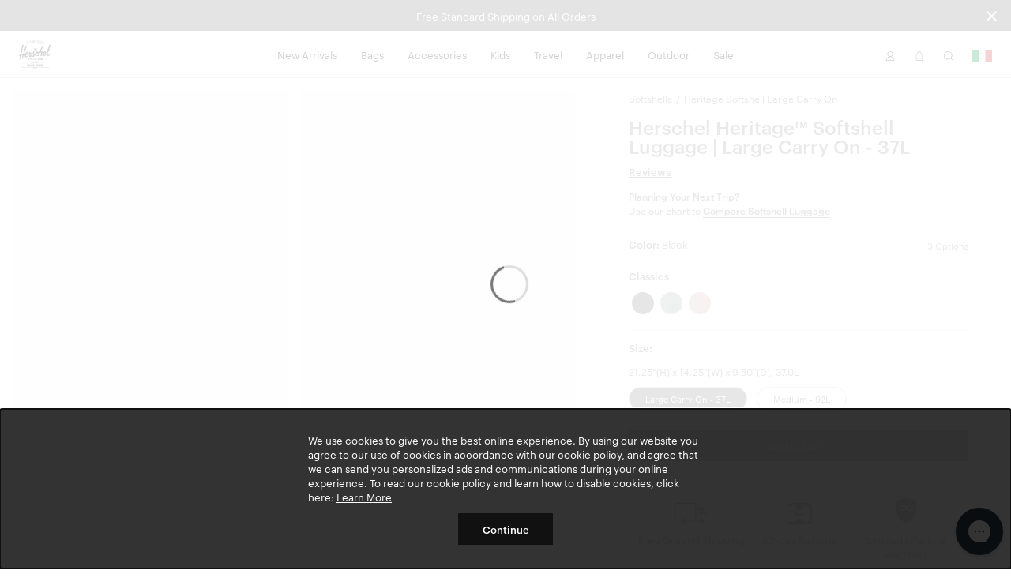

--- FILE ---
content_type: text/html; charset=UTF-8
request_url: https://herschel.it/shop/soft-shells/herschel-heritage-softshell-large-carryon-luggage?v=40082-06169-OS
body_size: 30421
content:
<!DOCTYPE html>
<html lang="en-IT" class="no-js">

<head>

<meta charset="UTF-8"/>
<title>Herschel Heritage Softshell Large CarryOn Luggage | Herschel Supply Company</title>
<meta http-equiv="X-UA-Compatible" content="IE=edge"/>
<meta name="viewport" content="width=device-width, initial-scale=1"/>
<link rel="canonical" href="https://herschel.it/shop/soft-shells/herschel-heritage-softshell-large-carryon-luggage"/>
<meta name="description"/>
<meta property="og:locale" content="en_IT"/>
<meta property="og:type" content="website"/>
<meta property="og:title" content="Herschel Heritage Softshell Large CarryOn Luggage | Herschel Supply Company"/>
<meta name="og:description"/>
<meta name="og:url" content="https://herschel.it/shop/soft-shells/herschel-heritage-softshell-large-carryon-luggage"/>
<meta property="og:site_name" content="Herschel Supply Co."/>
<meta property="article:publisher" content="https://www.facebook.com/HerschelSupply"/>
<meta property="og:image" content="https://herschel.it/content/dam/herschel/products/40082/40082-00032-OS_01.jpg"/>
<meta name="twitter:card" content="summary"/>
<meta name="twitter:site" content="@herschelsupply"/>
<meta name="twitter:domain" content="Herschel Supply Co."/>
<meta name="twitter:creator" content="@herschelsupply"/>

<link rel="icon" type="image/x-icon" href="/etc/designs/herschel/clientlibs/global/icons/favicon.ico" sizes="16x16"/>
<link rel="icon" type="image/x-icon" href="/etc/designs/herschel/clientlibs/global/icons/favicon-32.ico" sizes="32x32"/>
<link rel="apple-touch-icon" sizes="32x32" href="/etc/designs/herschel/clientlibs/global/icons/favicon-32.png"/>
<link rel="apple-touch-icon" sizes="57x57" href="/etc/designs/herschel/clientlibs/global/icons/favicon-57.png"/>
<link rel="apple-touch-icon" sizes="72x72" href="/etc/designs/herschel/clientlibs/global/icons/favicon-72.png"/>
<link rel="apple-touch-icon" sizes="114x114" href="/etc/designs/herschel/clientlibs/global/icons/favicon-114.png"/>
<link rel="apple-touch-icon" sizes="120x120" href="/etc/designs/herschel/clientlibs/global/icons/favicon-120.png"/>
<link rel="apple-touch-icon" sizes="144x144" href="/etc/designs/herschel/clientlibs/global/icons/favicon-144.png"/>
<link rel="apple-touch-icon" sizes="152x152" href="/etc/designs/herschel/clientlibs/global/icons/favicon-152.png"/>
<link rel="apple-touch-icon" sizes="180x180" href="/etc/designs/herschel/clientlibs/global/icons/favicon-180.png"/>
<link rel="apple-touch-icon" sizes="196x196" href="/etc/designs/herschel/clientlibs/global/icons/favicon-196.png"/>



<!-- Google Tag Manager -->
<script>
    // Load the datalayer to save concurrent access to the dataLayer variable
    var dataLayer = [{
        'category': '',
        'country': 'Italy',
        'countryCode': 'IT',
        'currency': 'EUR',
        'domain': window.location.host,
        'locale': 'en-IT',
        'pageTitle': 'Herschel Heritage Softshell Large CarryOn Luggage | Herschel Supply Company',
        'pageType': 'other',
        'store': 'herschel_eu'
    }];

    <!-- Google Tag Manager -->
        (function(w,d,s,l,i){w[l]=w[l]||[];w[l].push({'gtm.start':
        new Date().getTime(),event:'gtm.js'});var f=d.getElementsByTagName(s)[0],
        j=d.createElement(s),dl=l!='dataLayer'?'&l='+l:'';j.async=true;j.src=
        'https://www.googletagmanager.com/gtm.js?id='+i+dl;f.parentNode.insertBefore(j,f);
    })(window,document,'script','dataLayer',"GTM-5QCPCCW");
    <!-- End Google Tag Manager -->
</script>


    
        <link rel="alternate" href="https://herschel.eu/shop/soft-shells/herschel-heritage-softshell-large-carryon-luggage" hreflang="en-ie"/>
    

    
        <link rel="alternate" href="https://herschel.com/shop/soft-shells/herschel-heritage-softshell-large-carryon-luggage" hreflang="en-us"/>
    

    
        <link rel="alternate" href="https://herschel.ca/shop/soft-shells/herschel-heritage-softshell-large-carryon-luggage" hreflang="en-ca"/>
    

    
        <link rel="alternate" href="https://herschel.eu/shop/soft-shells/herschel-heritage-softshell-large-carryon-luggage" hreflang="en-ee"/>
    

    
        <link rel="alternate" href="https://herschel.eu/shop/soft-shells/herschel-heritage-softshell-large-carryon-luggage" hreflang="en-mt"/>
    

    
        <link rel="alternate" href="https://herschel.com/shop/soft-shells/herschel-heritage-softshell-large-carryon-luggage" hreflang="en-mx"/>
    

    
        <link rel="alternate" href="https://herschel.eu/shop/soft-shells/herschel-heritage-softshell-large-carryon-luggage" hreflang="en-gr"/>
    

    
        <link rel="alternate" href="https://herschel.it/shop/soft-shells/herschel-heritage-softshell-large-carryon-luggage" hreflang="en-it"/>
    

    
        <link rel="alternate" href="https://herschel.eu/shop/soft-shells/herschel-heritage-softshell-large-carryon-luggage" hreflang="en-at"/>
    

    
        <link rel="alternate" href="https://herschel.eu/shop/soft-shells/herschel-heritage-softshell-large-carryon-luggage" hreflang="en-cz"/>
    

    
        <link rel="alternate" href="https://herschel.eu/shop/soft-shells/herschel-heritage-softshell-large-carryon-luggage" hreflang="en-cy"/>
    

    
        <link rel="alternate" href="https://herschel.eu/shop/soft-shells/herschel-heritage-softshell-large-carryon-luggage" hreflang="en-ro"/>
    

    
        <link rel="alternate" href="https://herschel.eu/shop/soft-shells/herschel-heritage-softshell-large-carryon-luggage" hreflang="en-pl"/>
    

    
        <link rel="alternate" href="https://herschelsupply.de/shop/soft-shells/herschel-heritage-softshell-large-carryon-luggage" hreflang="de-de"/>
    

    
        <link rel="alternate" href="https://herschel.eu/shop/soft-shells/herschel-heritage-softshell-large-carryon-luggage" hreflang="en-nl"/>
    

    
        <link rel="alternate" href="https://en.herschelsupply.de/shop/soft-shells/herschel-heritage-softshell-large-carryon-luggage" hreflang="en-de"/>
    

    
        <link rel="alternate" href="https://herschel.eu/shop/soft-shells/herschel-heritage-softshell-large-carryon-luggage" hreflang="en-be"/>
    

    
        <link rel="alternate" href="https://herschel.eu/shop/soft-shells/herschel-heritage-softshell-large-carryon-luggage" hreflang="en-fi"/>
    

    
        <link rel="alternate" href="https://herschel.eu/shop/soft-shells/herschel-heritage-softshell-large-carryon-luggage" hreflang="en-bg"/>
    

    
        <link rel="alternate" href="https://herschel.eu/shop/soft-shells/herschel-heritage-softshell-large-carryon-luggage" hreflang="en-pt"/>
    

    
        <link rel="alternate" href="https://herschel.eu/shop/soft-shells/herschel-heritage-softshell-large-carryon-luggage" hreflang="en-dk"/>
    

    
        <link rel="alternate" href="https://herschel.eu/shop/soft-shells/herschel-heritage-softshell-large-carryon-luggage" hreflang="en-lu"/>
    

    
        <link rel="alternate" href="https://herschel.eu/shop/soft-shells/herschel-heritage-softshell-large-carryon-luggage" hreflang="en-lt"/>
    

    
        <link rel="alternate" href="https://fr.herschel.ca/shop/soft-shells/herschel-heritage-softshell-large-carryon-luggage" hreflang="fr-ca"/>
    

    
        <link rel="alternate" href="https://herschel.eu/shop/soft-shells/herschel-heritage-softshell-large-carryon-luggage" hreflang="en-hr"/>
    

    
        <link rel="alternate" href="https://herschel.eu/shop/soft-shells/herschel-heritage-softshell-large-carryon-luggage" hreflang="en-lv"/>
    

    
        <link rel="alternate" href="https://herschel.eu/shop/soft-shells/herschel-heritage-softshell-large-carryon-luggage" hreflang="en-hu"/>
    

    
        <link rel="alternate" href="https://en.herschelsupply.fr/shop/soft-shells/herschel-heritage-softshell-large-carryon-luggage" hreflang="en-fr"/>
    

    
        <link rel="alternate" href="https://herschel.eu/shop/soft-shells/herschel-heritage-softshell-large-carryon-luggage" hreflang="en-se"/>
    

    
        <link rel="alternate" href="https://herschel.eu/shop/soft-shells/herschel-heritage-softshell-large-carryon-luggage" hreflang="en-si"/>
    

    
        <link rel="alternate" href="https://herschelsupply.fr/shop/soft-shells/herschel-heritage-softshell-large-carryon-luggage" hreflang="fr-fr"/>
    

    
        <link rel="alternate" href="https://herschel.eu/shop/soft-shells/herschel-heritage-softshell-large-carryon-luggage" hreflang="en-sk"/>
    

    
        <link rel="alternate" href="https://herschelsupplyco.co.uk/shop/soft-shells/herschel-heritage-softshell-large-carryon-luggage" hreflang="en-gb"/>
    




<link rel="stylesheet" href="/etc/designs/herschel/clientlibs/global.21c9c21c25d7e8ffd93e6eff2907151d.css" type="text/css"/>



<script type="text/javascript">
    window.HSCO = window.HSCO || {};
    window.HSCO.giftCardProductImage = "";

    window.hscoData = {
        'category': '',
        'country': 'Italy',
        'countryCode': 'IT',
        'currency': 'EUR',
        'domain': window.location.host,
        'locale': 'en-IT',
        'pageTitle': 'Herschel Heritage Softshell Large CarryOn Luggage | Herschel Supply Company',
        'pageType': 'other',
        'store': 'herschel_eu',
        'klaviyoEnabled': 'true' == 'true',
        'klaviyoTrackingEnabled': 'true' == 'true',
        'afterPayEnabled': 'false' == 'true',
        'gwpSku': '',
        'gwpName': '',
        'gwpOrderAmount': '',
        'compareResultPage': '/shop/product-compare-result',
        'algoliaIndexName': 'prod_herschel',
        'warrantyCaptchaEnabled': 'true' == 'true',
        'newSearchEnabled': 'true' == 'true',
        'webLoggerEnabled': 'false' == 'true',
        'reviewsVendor': 'yotpo'
    };
    window.google_tag_params = {};

    window.HERSCHEL_DOMAINMAP = {"EU":"https://herschel.eu","DE":"https://herschelsupply.de","GB":"https://herschelsupplyco.co.uk","IT":"https://herschel.it","FR":"https://herschelsupply.fr","US":"https://herschel.com","CA":"https://herschel.ca"};

    window.afterPayConfig = {
        'priceSelector': '.ap-price',
        'locale': 'en-IT',
        'currency': 'EUR',
        'minMaxThreshold': {'min': 100,'max': 200000},
        'showUpperLimit': false,
        'afterpayLogoColor': 'black'
    };

    window.COMMERCE_OPTIONS = {
        country: "/content/herschel/en_IT",
        store: "herschel_eu",
        shopify: {
            domain: "shop.herschel.it",
            storefrontAccessToken: "e108abb0ddc6b3ba1bac3877fe3d022d",
            apiVersion: "2025-04"
        }
    };

    window.loopConfig = {
        "loopUrl":"https://returns.herschel.eu/?order={1}&email={2}",
        "finalSaleEnabled": "true" == "true"
    };

    window.gtmConfig = {
        "elevarEnabled" : "true" == "true",
        "aimerceEnabled" : "false" == "true"
    };

    window.yotpoConfig = {
        appKey: "W2BmcuPizKlCsnff44kjyGs9a8HjCtlMokBByPla"
    };

    window.klaviyoConfig = {
        siteId: "UJBk3A",
        apiVersion: "2024-05-15",
        listId: "VTfTrZ"
    };

    window.helpCenterConfig = {
        searchEnabled: "false" == "true"
    };
</script>


    <script type="text/javascript">
        window.ElevarDataLayer = window.ElevarDataLayer ?? [];
    </script>
    <script type="module">
        try {
            const response = await fetch("https://shopify-gtm-suite.getelevar.com/configs/d98af749e2761bcb41717de74e7c6d8392958909/config.json");
            const config = await response.json();
            const scriptUrl = config.script_src_custom_pages;
            if (scriptUrl) {
                const { handler } = await import(scriptUrl);
                await handler(config);
            }
        } catch (error) {
            console.error("Elevar Error:", error);
        }
    </script>





</head>



<body class=" bfx-price-container bfx-minicart-container ">

<script>
    var skinnyBannerEnabled = true
</script>


<noscript>
    <iframe src="https://www.googletagmanager.com/ns.html?id=GTM-5QCPCCW" height="0" width="0" style="display:none;visibility:hidden"></iframe>
</noscript>

    <a href="#regioncheck" class="accessible" data-modal="regioncheck" style="display:none;" aria-label="Select your region"></a>
    <!--			data-sly-test="true"-->
    <div id="regioncheck" class="modal modal--half region-modal regioncheck-modal text-grey4" data-modal="regioncheck" style="display: none;" data-default-region="IT" tabindex="0">
        <div class="modal__header">
            <h4 class="pull-left header-msg">Looks like you're in {}</h4>
            <button class="button h4 modal-close pull-right" aria-label="Close">
                <i class="btb bt-times"></i>
            </button>
        </div>
        <div class="modal__body">
            <div class="row">
                <div class="col-xs-12"><img src="" alt="" class="region-flag"/>
                    <a class="visit-msg h4" href="/">Visit {} site</a>
                </div>
                <div class="col-xs-7"><img src="" alt="" class="current-site-flag"/>
                    <a class="continue-msg h4" tabindex="0" role="button">Continue on current site</a>
                </div>
                
                    <div class="col-xs-5">
                        <a class="viewall-msg link--underline h4" href="/regions">View all regions</a>
                    </div>
                
            </div>
        </div>
    </div>

    <div class="h-wrapper" ng-app="hscoApp">
        
        
        

        
        




    
<script src="/etc/designs/herschel/clientlibs/vendors/jquery.e6c2415c0ace414e5153670314ce99a9.js"></script>
<script src="/etc/designs/herschel/clientlibs/vendors.dbbf1cf9fb87431721c8463d19e8c951.js"></script>
<script src="/etc/designs/herschel/clientlibs/components/skinny-banner.79231f80b2d6bb28b0a5e18af76cfdfe.js"></script>




<div class="skinny-banner-container " data-banner-id="06/01/2026 06:20:10">
  <div class="skinny-carousel ">
    
      <div class="skinny-slide">
        

        
          <div class="no-href">
            <p class="event">Free Standard Shipping on All Orders
              
            </p>
          </div>
        

      </div>
    
    
    
    
    
  </div>
  <button aria-label="Close announcement bar" class="btb bt-times close-skinny">
  </button>

</div>
<script>
  function getSkinnyCookie() {
    var key = 'skinnyCookie';
    var keyValue = document.cookie.match('(^|;) ?' + key + '=([^;]*)(;|$)');
    return keyValue ? decodeURIComponent(keyValue[2]) : null;
  }
  function getSkinnyId() {
    return document.querySelector(".skinny-banner-container").getAttribute('data-banner-id');
  }
  var skinnyCookie = getSkinnyCookie();
  var skinnyId = getSkinnyId();
  if (document.querySelector('.skinny-slide') && (!skinnyCookie || skinnyCookie != skinnyId)) {
    document.querySelector(".skinny-banner-container").classList.add('open');
    document.body.classList.add('skinny-banner-open');
    setTimeout(function() {
      document.body.classList.add('skinny-banner-loaded');
    }, 1);
  }
</script>
        

        
            
            




    
    
    



    
<script src="/etc/designs/herschel/clientlibs/angular.1c6485b894aa3ba9e9d177c3027dacdc.js"></script>




    
<script src="/etc/designs/herschel/clientlibs/components/checkout-angular.eb912537a0e08aff1466badf4f50234c.js"></script>





    <header class="header w2-header ">


  <!-- TODO LM delete inline CSS next sprint -->

  <div class="accessibility-statement" style="
     clip: rect(1px, 1px, 1px, 1px);
     clip-path: inset(50%);
     height: 1px;
     width: 1px;
     margin: -1px;
     overflow: hidden;
     padding: 0;
     position: absolute;
   ">
    <a class="clickable header-nav-link" style="position:static; width:auto; height:auto;" href="/website-accessibility">Website Accessibility</a>
  </div>
    <nav class="header__nav">
        <div class="header__menu-item header__menu-item--logo">
            <a class="header__logo" href="/" aria-label="Go to Herschel homepage"></a>
        </div>
        <div class="header__menu-item header__menu-item--nav tablet-hide">
            <ul class="header-list">
                <li class="header-menu section">
<!-- Header -->

  
  
  
  <a class="header-nav-link " href="/shop/collections/new-arrivals">New Arrivals</a>
  <a data-modal="r874308517" class="hidden open-header-nav-modal" tabindex="0" role="button">New Arrivals</a>

  
  <div class="modal header-nav-modal nav-modal-has-image " data-modal="r874308517" tabindex="0">
    <div class="nav-modal-container">
      
      <div class="nav-modal-container-column">
        <ul>
          <li class="nav-product-header"><h4>Categories</h4>
</li>
          <li>
            <ul>
              <li><a href="/shop/collections/new-arrivals/bags">Bags</a></li>
              
            
              <li><a href="/shop/collections/new-arrivals/travel">Travel</a></li>
              
            
              <li><a href="/shop/collections/new-arrivals/apparel">Apparel</a></li>
              
            
              <li><a href="/shop/collections/new-arrivals/accessories">Accessories</a></li>
              
            
              <li><a href="/shop/collections/new-arrivals/little-herschel">Little Herschel</a></li>
              
            
              <li><a href="/shop/collections/new-arrivals">Shop All</a></li>
              
            </ul>
          </li>
        </ul>
      </div>
    
      
      <div class="nav-modal-container-column">
        <ul>
          <li class="nav-product-header"><h4>Featured</h4>
</li>
          <li>
            <ul>
              <li><a href="/shop/collections/lego">Herschel x LEGO® Collection</a></li>
              
            
              <li><a href="/shop/collections/quilted">Quilted</a></li>
              
            
              <li><a href="/shop/collections/best-sellers">Best Sellers</a></li>
              
            
              <li><a href="/shop/welltravelled/luggage/hard-shell">Heritage Hardshell</a></li>
              
            
              <li><a href="/shop/collections/tech-backpacks-and-duffles">Tech Division</a></li>
              
            
              <li><a href="/shop/collections/weather-resistant">Weather Resistant</a></li>
              
            </ul>
          </li>
        </ul>
      </div>
    </div>

    
    <div class="nav-modal-image">
      
        <a href="/shop/collections/tech-backpacks-and-duffles">
          <img src="/content/dam/herschel/lifestyle/2025-s3/campaigns/kaslo-camera-bag/nav-tiles/D-25-S3-Kaslo-Camera-Bag-Nav-Tile-01.jpg.sthumbnails.original.webp" alt/>
          <p class="h4 menu--link light">
            Introducing the Kaslo Camera Bag Tech
            
          </p>
        </a>
      
    </div>
  </div>

<!-- Footer -->

</li>
<li class="header-menu section">
<!-- Header -->

  
  
  
  <a class="header-nav-link " href="/shop/bags">Bags</a>
  <a data-modal="r953004598" class="hidden open-header-nav-modal" tabindex="0" role="button">Bags</a>

  
  <div class="modal header-nav-modal nav-modal-has-image " data-modal="r953004598" tabindex="0">
    <div class="nav-modal-container">
      
      <div class="nav-modal-container-column">
        <ul>
          <li class="nav-product-header"><h4>Categories</h4>
</li>
          <li>
            <ul>
              <li><a href="/shop/backpacks">Backpacks</a></li>
              
            
              <li><a href="/shop/duffles">Duffles</a></li>
              
            
              <li><a href="/shop/totes">Totes</a></li>
              
            
              <li><a href="/shop/hip-packs">Hip Packs</a></li>
              
            
              <li><a href="/shop/messengers">Messengers</a></li>
              
            
              <li><a href="/shop/crossbodies">Crossbodies &amp; Slings</a></li>
              
            
              <li><a href="/shop/insulated">Cooler Bags</a></li>
              
            
              <li><a href="/shop/bags">Shop All</a></li>
              
            </ul>
          </li>
        </ul>
      </div>
    
      
      <div class="nav-modal-container-column">
        <ul>
          <li class="nav-product-header"><h4>Featured</h4>
</li>
          <li>
            <ul>
              <li><a href="/shop/collections/wet-weather">Wet Weather</a></li>
              
            
              <li><a href="/shop/collections/foundation">Foundation</a></li>
              
            
              <li><a href="/shop/collections/quilted">Quilted</a></li>
              
            
              <li><a href="/shop/collections/tech-backpacks-and-duffles">Tech Division</a></li>
              
            
              <li><a href="/shop/collections/lego">Herschel x LEGO® Collection</a></li>
              
            
              <li><a href="/shop/collections/new-arrivals">New Arrivals</a></li>
              
            
              <li><a href="/shop/welltravelled/travel-system">Travel System</a></li>
              
            
              <li><a href="/shop/collections/best-sellers">Bestsellers</a></li>
              
            
              <li><a href="/shop/hard-shells/herschel-heritage-hardshell-pro-large-carry-on">Heritage Hardshell Pro</a></li>
              
            </ul>
          </li>
        </ul>
      </div>
    </div>

    
    <div class="nav-modal-image">
      
        <a href="/shop/collections/wet-weather">
          <img src="/content/dam/herschel/lifestyle/2025-s4/campaigns/wet-weather/nav-tiles/D-25-S4-Wet-Weather-Nav_Tile-Bag.jpg.sthumbnails.original.webp" alt="A photo of the Herschel Survey Backpack Weather Resistant in Ivy Green."/>
          <p class="h4 menu--link light">
            Wet Weather Collection
            
          </p>
        </a>
      
    </div>
  </div>

<!-- Footer -->

</li>
<li class="header-menu section">
<!-- Header -->

  
  
  
  <a class="header-nav-link " href="/shop/accessories">Accessories</a>
  <a data-modal="r1268329214" class="hidden open-header-nav-modal" tabindex="0" role="button">Accessories</a>

  
  <div class="modal header-nav-modal nav-modal-has-image " data-modal="r1268329214" tabindex="0">
    <div class="nav-modal-container">
      
      <div class="nav-modal-container-column">
        <ul>
          <li class="nav-product-header"><h4>Categories</h4></li>
          <li>
            <ul>
              <li><a href="/shop/tech-sleeves">Laptop Sleeves</a></li>
              
            
              <li><a href="/shop/specialty/lunch-boxes">Lunch Boxes</a></li>
              
            
              <li><a href="/shop/pouches/pencil-cases">Pencil Cases</a></li>
              
            
              <li><a href="/shop/hip-packs">Hip Packs</a></li>
              
            
              <li><a href="/shop/specialty/bag-charms">Bag Charms</a></li>
              
            
              <li><a href="/shop/crossbodies">Crossbodies &amp; Slings</a></li>
              
            
              <li><a href="/shop/wallets">Wallets</a></li>
              
            
              <li><a href="/shop/headwear">Headwear</a></li>
              
            
              <li><a href="/shop/welltravelled/travel-accessories">Travel Accessories</a></li>
              
            
              <li><a href="/shop/pouches">Pouches</a></li>
              
            
              <li><a href="/shop/drinkware">Water Bottles</a></li>
              
            
              <li><a href="/shop/accessories">Shop All</a></li>
              
            </ul>
          </li>
        </ul>
      </div>
    
      
      <div class="nav-modal-container-column">
        <ul>
          <li class="nav-product-header"><h4>Featured</h4>
</li>
          <li>
            <ul>
              <li><a href="/shop/collections/wet-weather">Wet Weather</a></li>
              
            
              <li><a href="/shop/collections/foundation">Foundation</a></li>
              
            
              <li><a href="/shop/collections/quilted">Quilted</a></li>
              
            
              <li><a href="/shop/collections/lego">Herschel x LEGO® Collection</a></li>
              
            
              <li><a href="/shop/collections/tech-backpacks-and-duffles">Tech Division</a></li>
              
            
              <li><a href="/shop/hard-shells/herschel-heritage-hardshell-pro-large-carry-on">Heritage Hardshell Pro</a></li>
              
            
              <li><a href="/shop/welltravelled/travel-system">Travel System</a></li>
              
            
              <li><a href="/shop/collections/new-arrivals">New Arrivals</a></li>
              
            
              <li><a href="/shop/collections/best-sellers">Bestsellers</a></li>
              
            </ul>
          </li>
        </ul>
      </div>
    </div>

    
    <div class="nav-modal-image">
      
        <a>
          <img src="/content/dam/herschel/lifestyle/2025-s3/campaigns/bts/nav-tiles/25-S3-BTS-Bundle-Nav.jpg.sthumbnails.original.webp" alt/>
          <p class="h4 menu--link light">
            
            
          </p>
        </a>
      
    </div>
  </div>

<!-- Footer -->

</li>
<li class="header-menu section">
<!-- Header -->

  
  
  
  <a class="header-nav-link " href="/shop/kids">Kids</a>
  <a data-modal="r1034592940" class="hidden open-header-nav-modal" tabindex="0" role="button">Kids</a>

  
  <div class="modal header-nav-modal nav-modal-has-image " data-modal="r1034592940" tabindex="0">
    <div class="nav-modal-container">
      
      <div class="nav-modal-container-column">
        <ul>
          <li class="nav-product-header"><h4>Categories</h4></li>
          <li>
            <ul>
              <li><a href="/shop/kids/backpacks">Backpacks</a></li>
              
            
              <li><a href="/shop/specialty/lunch-boxes">Lunch Boxes</a></li>
              
            
              <li><a href="/shop/pouches/pencil-cases">Pencil Cases</a></li>
              
            
              <li><a href="/shop/kids/headwear">Headwear</a></li>
              
            
              <li><a href="/shop/kids/hip-packs-crossbodies">Hip Packs/Crossbodies</a></li>
              
            
              <li><a href="/shop/duffles/herschel-classic-duffle-little-herschel">Duffles</a></li>
              
            
              <li><a href="/shop/kids/diaper-bags">Diaper Bags</a></li>
              
            
              <li><a href="/shop/kids/apparel">Apparel</a></li>
              
            
              <li><a href="/shop/kids">Shop All</a></li>
              
            </ul>
          </li>
        </ul>
      </div>
    
      
      <div class="nav-modal-container-column">
        <ul>
          <li class="nav-product-header"><h4>Featured</h4>
</li>
          <li>
            <ul>
              <li><a href="/shop/kids/baby">Baby (ages 0-2)</a></li>
              
            
              <li><a href="/shop/kids/kids">Kids (ages 3-7)</a></li>
              
            
              <li><a href="/shop/kids/youth">Youth (ages 8-12)</a></li>
              
            </ul>
          </li>
        </ul>
      </div>
    </div>

    
    <div class="nav-modal-image">
      
        <a href="/shop/collections/lego">
          <img src="/content/dam/herschel/lifestyle/2025-s3/campaigns/lego/nav-tiles/D-25-S3-Lego-Nav_Tile-01.jpg.sthumbnails.original.webp" alt/>
          <p class="h4 menu--link light">
            The Herschel x LEGO® Collection
            
          </p>
        </a>
      
    </div>
  </div>

<!-- Footer -->

</li>
<li class="header-menu section">
<!-- Header -->

  
  
  
  <a class="header-nav-link " href="/shop/welltravelled">Travel</a>
  <a data-modal="r1976635830" class="hidden open-header-nav-modal" tabindex="0" role="button">Travel</a>

  
  <div class="modal header-nav-modal nav-modal-has-image " data-modal="r1976635830" tabindex="0">
    <div class="nav-modal-container">
      
      <div class="nav-modal-container-column">
        <ul>
          <li class="nav-product-header"><h4>Categories</h4>
</li>
          <li>
            <ul>
              <li><a href="/shop/welltravelled/luggage/hard-shell">Hardshell Luggage</a></li>
              
            
              <li><a href="/shop/welltravelled/luggage/soft-shell">Softshell Luggage</a></li>
              
            
              <li><a href="/shop/welltravelled/luggage/hybrid">Hybrid-Shell Luggage</a></li>
              
            
              <li><a href="/shop/outdoor/luggage">Outdoor Rollers</a></li>
              
            
              <li><a href="/shop/welltravelled/travel-duffles">Travel Duffle Bags</a></li>
              
            
              <li><a href="/shop/welltravelled/trolley-sleeve-bags">Trolley Sleeve Bags</a></li>
              
            
              <li><a href="/shop/welltravelled/travel-accessories/toiletry-kits">Toiletry Kits</a></li>
              
            
              <li><a href="/shop/welltravelled/travel-accessories">Travel Accessories</a></li>
              
            
              <li><a href="/shop/organizers/kyoto-packing-cubes">Packing Cubes</a></li>
              
            
              <li><a href="/shop/welltravelled">Shop All</a></li>
              
            </ul>
          </li>
        </ul>
      </div>
    
      
      <div class="nav-modal-container-column">
        <ul>
          <li class="nav-product-header"><h4>Featured</h4>
</li>
          <li>
            <ul>
              <li><a href="/shop/collections/wet-weather">Wet Weather</a></li>
              
            
              <li><a href="/shop/collections/foundation">Foundation</a></li>
              
            
              <li><a href="/shop/collections/quilted">Quilted</a></li>
              
            
              <li><a href="/shop/collections/lego">Herschel x LEGO® Collection</a></li>
              
            
              <li><a href="/shop/collections/tech-backpacks-and-duffles">Tech Division</a></li>
              
            
              <li><a href="/shop/welltravelled/travel-system">Travel System</a></li>
              
            
              <li><a href="/shop/hard-shells/herschel-heritage-hardshell-pro-large-carry-on">Heritage Hardshell Pro</a></li>
              
            
              <li><a href="/shop/collections/best-sellers">Bestsellers</a></li>
              
            
              <li><a href="/shop/collections/new-arrivals">New Arrivals</a></li>
              
            </ul>
          </li>
        </ul>
      </div>
    </div>

    
    <div class="nav-modal-image">
      
        <a>
          <img src="/content/dam/herschel/lifestyle/2025-s2/campaign/travel/nav-tiles/D-25-S2-Travel-Expandable-Nav_Tile.jpg.sthumbnails.original.webp" alt/>
          <p class="h4 menu--link light">
            
            
          </p>
        </a>
      
    </div>
  </div>

<!-- Footer -->

</li>
<li class="header-menu section">
<!-- Header -->

  
  
  
  <a class="header-nav-link " href="/shop/apparel">Apparel</a>
  <a data-modal="r677227113" class="hidden open-header-nav-modal" tabindex="0" role="button">Apparel</a>

  
  <div class="modal header-nav-modal nav-modal-has-image " data-modal="r677227113" tabindex="0">
    <div class="nav-modal-container">
      
      <div class="nav-modal-container-column">
        <ul>
          <li class="nav-product-header"><h4>Men's</h4></li>
          <li>
            <ul>
              <li><a href="/shop/mens/tees-tshirts">Tees</a></li>
              
            
              <li><a href="/shop/mens/button-shirts-flannel-oxford">Shirts</a></li>
              
            
              <li><a href="/shop/mens/sweats">Sweats</a></li>
              
            
              <li><a href="/shop/mens/outerwear">Jackets</a></li>
              
            
              <li><a href="/shop/mens/rainwear">Rainwear</a></li>
              
            
              <li><a href="/shop/mens/bottoms">Bottoms</a></li>
              
            
              <li><a href="/shop/headwear">Headwear</a></li>
              
            
              <li><a href="/shop/specialty/classic-fit-crew-sock">Socks</a></li>
              
            
              <li><a href="/shop/mens/all">Shop All</a></li>
              
            </ul>
          </li>
        </ul>
      </div>
    
      
      <div class="nav-modal-container-column">
        <ul>
          <li class="nav-product-header"><h4>Women's</h4></li>
          <li>
            <ul>
              <li><a href="/shop/womens/tees-tshirts">Tees</a></li>
              
            
              <li><a href="/shop/womens/sweats">Sweats</a></li>
              
            
              <li><a href="/shop/womens/outerwear">Jackets</a></li>
              
            
              <li><a href="/shop/womens/rainwear">Rainwear</a></li>
              
            
              <li><a href="/shop/womens/bottoms">Bottoms</a></li>
              
            
              <li><a href="/shop/headwear">Headwear</a></li>
              
            
              <li><a href="/shop/specialty/classic-fit-crew-sock">Socks</a></li>
              
            
              <li><a href="/shop/womens/all">Shop All</a></li>
              
            </ul>
          </li>
        </ul>
      </div>
    </div>

    
    <div class="nav-modal-image">
      
        <a href="/shop/apparel">
          <img src="/content/dam/herschel/lifestyle/2025-s4/campaigns/wet-weather/nav-tiles/D-25-S4-Wet-Weather-Nav_Tile.jpg.sthumbnails.original.webp" alt/>
          <p class="h4 menu--link light">
            
            
          </p>
        </a>
      
    </div>
  </div>

<!-- Footer -->

</li>
<li class="header-menu section">
<!-- Header -->

  
  
  
  <a class="header-nav-link " href="/shop/collections/outdoor">Outdoor</a>
  <a data-modal="r2056756905" class="hidden open-header-nav-modal" tabindex="0" role="button">Outdoor</a>

  
  <div class="modal header-nav-modal nav-modal-has-image " data-modal="r2056756905" tabindex="0">
    <div class="nav-modal-container">
      
      <div class="nav-modal-container-column">
        <ul>
          <li class="nav-product-header"><h4>Categories</h4>
</li>
          <li>
            <ul>
              <li><a href="/shop/outdoor/backpacks">Backpacks</a></li>
              
            
              <li><a href="/shop/outdoor/duffles">Duffles</a></li>
              
            
              <li><a href="/shop/outdoor/luggage">Luggage &amp; Rollers</a></li>
              
            
              <li><a href="/shop/outdoor/dry-bags">Dry Bags</a></li>
              
            
              <li><a href="/shop/outdoor/surf">Surf</a></li>
              
            
              <li><a href="/shop/outdoor/totes">Totes</a></li>
              
            
              <li><a href="/shop/outdoor/accessories">Hip Packs</a></li>
              
            
              <li><a href="/shop/outdoor/apparel/mens">Men&#39;s Apparel</a></li>
              
            
              <li><a href="/shop/outdoor/apparel/womens">Women&#39;s Apparel</a></li>
              
            
              <li><a href="/shop/outdoor">Shop All</a></li>
              
            </ul>
          </li>
        </ul>
      </div>
    
      
      <div class="nav-modal-container-column">
        <ul>
          <li class="nav-product-header"><h4>Activities</h4></li>
          <li>
            <ul>
              <li><a href="/shop/outdoor?activity=herschel%3Aproduct%2Factivity%2Fwater">Water</a></li>
              
            
              <li><a href="/shop/outdoor?activity=herschel%3Aproduct%2Factivity%2Fsnow">Snow</a></li>
              
            
              <li><a href="/shop/outdoor?activity=herschel%3Aproduct%2Factivity%2Ftrail">Trail</a></li>
              
            
              <li><a href="/shop/outdoor?activity=herschel%3Aproduct%2Factivity%2Ftravel">Travel</a></li>
              
            </ul>
          </li>
        </ul>
      </div>
    </div>

    
    <div class="nav-modal-image">
      
        <a href="/shop/collections/outdoor">
          <img src="/content/dam/herschel/lifestyle/2025-s3/campaigns/outdoor-moonbeam/nav-tiles/D-25-S3-Outdoor-Moonbeam-NAVTILE-01.jpg.sthumbnails.original.webp" alt="The All Season Backpack in Moonbeam on the snowy ground"/>
          <p class="h4 menu--link light">
            
            
          </p>
        </a>
      
    </div>
  </div>

<!-- Footer -->

</li>
<li class="header-menu section">
<!-- Header -->

  
  
  
  <a class="header-nav-link " href="/shop/collections/sale">Sale</a>
  <a data-modal="r92603505" class="hidden open-header-nav-modal" tabindex="0" role="button">Sale</a>

  
  <div class="modal header-nav-modal nav-modal-has-image " data-modal="r92603505" tabindex="0">
    <div class="nav-modal-container">
      
      <div class="nav-modal-container-column">
        <ul>
          <li class="nav-product-header"><h4>Categories</h4>
</li>
          <li>
            <ul>
              <li><a href="/shop/collections/sale/bags">Bags</a></li>
              
            
              <li><a href="/shop/collections/sale/travel">Travel</a></li>
              
            
              <li><a href="/shop/collections/sale/headwear">Headwear</a></li>
              
            
              <li><a href="/shop/collections/sale/apparel">Apparel</a></li>
              
            
              <li><a href="/shop/collections/sale/accessories">Accessories</a></li>
              
            
              <li><a href="/shop/collections/sale/little-herschel">Little Herschel</a></li>
              
            
              <li><a href="/shop/collections/sale/last-chance">Last Chance</a></li>
              
            
              <li><a href="/shop/collections/sale">Shop All</a></li>
              
            </ul>
          </li>
        </ul>
      </div>
    </div>

    
    <div class="nav-modal-image">
      
        <a>
          <img src="/content/dam/herschel/lifestyle/2024-s1/campaigns/lookbook/nav-tiles/D-24-S1-Spring2024_Lookbook-Nav_Tile-Sale.jpg.sthumbnails.original.webp" alt/>
          <p class="h4 menu--link light">
            
            
          </p>
        </a>
      
    </div>
  </div>

<!-- Footer -->

</li>


            </ul>
        </div>
        <div class="header__menu-item header__menu-item--icons">
          <a data-modal="account" class="header__menu-link header__menu-link--icons clickable tablet-hide" tabindex="0" role="button" aria-label="Account">
            <i class="w2-icon w2-user header__nav-icon" title="Account"></i>
            <i class="w2-icon w2-close header__close-icon" title="Close"></i>
          </a>

           <div class="modal modal-screen-takeover sign-in-listener " data-modal="account">
                <div class="account-mini-modal no-arrow">
                    <div class="item hide-signed-in">
                        <a href="/shop/account"><i class="w2-icon w2-user"></i> Sign in</a>
                    </div>
                    <div class="item hide-signed-out">
                        <a href="/shop/account"><i class="w2-icon w2-orders"></i> Orders</a>
                    </div>
                    <div class="item hide-signed-out">
                        <a href="/shop/account"><i class="w2-icon w2-settings"></i> Account</a>
                    </div>
                    <div class="item hide-signed-out">
                        <a class="hsco-account-signout clickable" tabindex="0" role="button"><i class="w2-icon w2-close"></i> Sign out</a>
                    </div>
                </div>
            </div>

          <a data-modal="cart" class="header__menu-link header__menu-link--icons accessible" tabindex="0" role="button" aria-label="Cart">
            <i class="w2-icon w2-shopping-cart header__nav-icon" title="Cart"></i>
            <i class="w2-icon w2-close header__close-icon" title="Close"></i>
            <sup></sup>
          </a>

          <a data-modal="search" class="header__menu-link header__menu-link--icons accessible" tabindex="0" role="button" aria-label="Search">
            <i class="w2-icon w2-search header__nav-icon" title="Search"></i>
            <i class="w2-icon w2-close header__close-icon hide-close-icon" title="Close"></i>
          </a>

          <div class="header__menu-link header__menu-link--icons">
            <span class="region-selector region-selector-component">


<a href="#region-modal" class="link-hover--underline accessible" data-modal="region"> <span class="sm-hide">Change Region: </span><span class="region-selected">
<span class="sm-hide">Italy </span><img src="/content/dam/herschel/flags/IT.svg" alt="Italy" class="region-flag"/></span>
</a>

</span>

        </div>

          
            <a data-modal="mobile" class="header__menu-link header__menu-link--icons lg-hide header__hamburger" href="#" aria-label="Menu">
                <span></span>
            </a>
          
        </div>
    </nav>


</header>




<div class="modal modal-screen-takeover lg-hide sign-in-listener " data-modal="mobile">
  <div class="back-button-container">
      <i class="btb bt-md bt-arrow-left"></i>
  </div>
  <div class="modal__mobile_container">
      <ul class="header-list">
          <li class="header-menu section">
<section>
	<a class="clickable section-link " href="/shop/collections/new-arrivals">New Arrivals
	</a>
	<ul class="department-container">
		<li class="department">
		<ul>
			<li class="department-title"><h4>Categories</h4>
</li>
			
				<li class="sub-category"><a href="/shop/collections/new-arrivals/bags">Bags</a></li>
				
			
				<li class="sub-category"><a href="/shop/collections/new-arrivals/travel">Travel</a></li>
				
			
				<li class="sub-category"><a href="/shop/collections/new-arrivals/apparel">Apparel</a></li>
				
			
				<li class="sub-category"><a href="/shop/collections/new-arrivals/accessories">Accessories</a></li>
				
			
				<li class="sub-category"><a href="/shop/collections/new-arrivals/little-herschel">Little Herschel</a></li>
				
			
				<li class="sub-category"><a href="/shop/collections/new-arrivals">Shop All</a></li>
				
			
		</ul>
		</li>
	
		<li class="department">
		<ul>
			<li class="department-title"><h4>Featured</h4>
</li>
			
				<li class="sub-category"><a href="/shop/collections/lego">Herschel x LEGO® Collection</a></li>
				
			
				<li class="sub-category"><a href="/shop/collections/quilted">Quilted</a></li>
				
			
				<li class="sub-category"><a href="/shop/collections/best-sellers">Best Sellers</a></li>
				
			
				<li class="sub-category"><a href="/shop/welltravelled/luggage/hard-shell">Heritage Hardshell</a></li>
				
			
				<li class="sub-category"><a href="/shop/collections/tech-backpacks-and-duffles">Tech Division</a></li>
				
			
				<li class="sub-category"><a href="/shop/collections/weather-resistant">Weather Resistant</a></li>
				
			
		</ul>
		</li>
	</ul>
</section>
</li>
<li class="header-menu section">
<section>
	<a class="clickable section-link " href="/shop/bags">Bags
	</a>
	<ul class="department-container">
		<li class="department">
		<ul>
			<li class="department-title"><h4>Categories</h4>
</li>
			
				<li class="sub-category"><a href="/shop/backpacks">Backpacks</a></li>
				
			
				<li class="sub-category"><a href="/shop/duffles">Duffles</a></li>
				
			
				<li class="sub-category"><a href="/shop/totes">Totes</a></li>
				
			
				<li class="sub-category"><a href="/shop/hip-packs">Hip Packs</a></li>
				
			
				<li class="sub-category"><a href="/shop/messengers">Messengers</a></li>
				
			
				<li class="sub-category"><a href="/shop/crossbodies">Crossbodies &amp; Slings</a></li>
				
			
				<li class="sub-category"><a href="/shop/insulated">Cooler Bags</a></li>
				
			
				<li class="sub-category"><a href="/shop/bags">Shop All</a></li>
				
			
		</ul>
		</li>
	
		<li class="department">
		<ul>
			<li class="department-title"><h4>Featured</h4>
</li>
			
				<li class="sub-category"><a href="/shop/collections/wet-weather">Wet Weather</a></li>
				
			
				<li class="sub-category"><a href="/shop/collections/foundation">Foundation</a></li>
				
			
				<li class="sub-category"><a href="/shop/collections/quilted">Quilted</a></li>
				
			
				<li class="sub-category"><a href="/shop/collections/tech-backpacks-and-duffles">Tech Division</a></li>
				
			
				<li class="sub-category"><a href="/shop/collections/lego">Herschel x LEGO® Collection</a></li>
				
			
				<li class="sub-category"><a href="/shop/collections/new-arrivals">New Arrivals</a></li>
				
			
				<li class="sub-category"><a href="/shop/welltravelled/travel-system">Travel System</a></li>
				
			
				<li class="sub-category"><a href="/shop/collections/best-sellers">Bestsellers</a></li>
				
			
				<li class="sub-category"><a href="/shop/hard-shells/herschel-heritage-hardshell-pro-large-carry-on">Heritage Hardshell Pro</a></li>
				
			
		</ul>
		</li>
	</ul>
</section>
</li>
<li class="header-menu section">
<section>
	<a class="clickable section-link " href="/shop/accessories">Accessories
	</a>
	<ul class="department-container">
		<li class="department">
		<ul>
			<li class="department-title"><h4>Categories</h4></li>
			
				<li class="sub-category"><a href="/shop/tech-sleeves">Laptop Sleeves</a></li>
				
			
				<li class="sub-category"><a href="/shop/specialty/lunch-boxes">Lunch Boxes</a></li>
				
			
				<li class="sub-category"><a href="/shop/pouches/pencil-cases">Pencil Cases</a></li>
				
			
				<li class="sub-category"><a href="/shop/hip-packs">Hip Packs</a></li>
				
			
				<li class="sub-category"><a href="/shop/specialty/bag-charms">Bag Charms</a></li>
				
			
				<li class="sub-category"><a href="/shop/crossbodies">Crossbodies &amp; Slings</a></li>
				
			
				<li class="sub-category"><a href="/shop/wallets">Wallets</a></li>
				
			
				<li class="sub-category"><a href="/shop/headwear">Headwear</a></li>
				
			
				<li class="sub-category"><a href="/shop/welltravelled/travel-accessories">Travel Accessories</a></li>
				
			
				<li class="sub-category"><a href="/shop/pouches">Pouches</a></li>
				
			
				<li class="sub-category"><a href="/shop/drinkware">Water Bottles</a></li>
				
			
				<li class="sub-category"><a href="/shop/accessories">Shop All</a></li>
				
			
		</ul>
		</li>
	
		<li class="department">
		<ul>
			<li class="department-title"><h4>Featured</h4>
</li>
			
				<li class="sub-category"><a href="/shop/collections/wet-weather">Wet Weather</a></li>
				
			
				<li class="sub-category"><a href="/shop/collections/foundation">Foundation</a></li>
				
			
				<li class="sub-category"><a href="/shop/collections/quilted">Quilted</a></li>
				
			
				<li class="sub-category"><a href="/shop/collections/lego">Herschel x LEGO® Collection</a></li>
				
			
				<li class="sub-category"><a href="/shop/collections/tech-backpacks-and-duffles">Tech Division</a></li>
				
			
				<li class="sub-category"><a href="/shop/hard-shells/herschel-heritage-hardshell-pro-large-carry-on">Heritage Hardshell Pro</a></li>
				
			
				<li class="sub-category"><a href="/shop/welltravelled/travel-system">Travel System</a></li>
				
			
				<li class="sub-category"><a href="/shop/collections/new-arrivals">New Arrivals</a></li>
				
			
				<li class="sub-category"><a href="/shop/collections/best-sellers">Bestsellers</a></li>
				
			
		</ul>
		</li>
	</ul>
</section>
</li>
<li class="header-menu section">
<section>
	<a class="clickable section-link " href="/shop/kids">Kids
	</a>
	<ul class="department-container">
		<li class="department">
		<ul>
			<li class="department-title"><h4>Categories</h4></li>
			
				<li class="sub-category"><a href="/shop/kids/backpacks">Backpacks</a></li>
				
			
				<li class="sub-category"><a href="/shop/specialty/lunch-boxes">Lunch Boxes</a></li>
				
			
				<li class="sub-category"><a href="/shop/pouches/pencil-cases">Pencil Cases</a></li>
				
			
				<li class="sub-category"><a href="/shop/kids/headwear">Headwear</a></li>
				
			
				<li class="sub-category"><a href="/shop/kids/hip-packs-crossbodies">Hip Packs/Crossbodies</a></li>
				
			
				<li class="sub-category"><a href="/shop/duffles/herschel-classic-duffle-little-herschel">Duffles</a></li>
				
			
				<li class="sub-category"><a href="/shop/kids/diaper-bags">Diaper Bags</a></li>
				
			
				<li class="sub-category"><a href="/shop/kids/apparel">Apparel</a></li>
				
			
				<li class="sub-category"><a href="/shop/kids">Shop All</a></li>
				
			
		</ul>
		</li>
	
		<li class="department">
		<ul>
			<li class="department-title"><h4>Featured</h4>
</li>
			
				<li class="sub-category"><a href="/shop/kids/baby">Baby (ages 0-2)</a></li>
				
			
				<li class="sub-category"><a href="/shop/kids/kids">Kids (ages 3-7)</a></li>
				
			
				<li class="sub-category"><a href="/shop/kids/youth">Youth (ages 8-12)</a></li>
				
			
		</ul>
		</li>
	</ul>
</section>
</li>
<li class="header-menu section">
<section>
	<a class="clickable section-link " href="/shop/welltravelled">Travel
	</a>
	<ul class="department-container">
		<li class="department">
		<ul>
			<li class="department-title"><h4>Categories</h4>
</li>
			
				<li class="sub-category"><a href="/shop/welltravelled/luggage/hard-shell">Hardshell Luggage</a></li>
				
			
				<li class="sub-category"><a href="/shop/welltravelled/luggage/soft-shell">Softshell Luggage</a></li>
				
			
				<li class="sub-category"><a href="/shop/welltravelled/luggage/hybrid">Hybrid-Shell Luggage</a></li>
				
			
				<li class="sub-category"><a href="/shop/outdoor/luggage">Outdoor Rollers</a></li>
				
			
				<li class="sub-category"><a href="/shop/welltravelled/travel-duffles">Travel Duffle Bags</a></li>
				
			
				<li class="sub-category"><a href="/shop/welltravelled/trolley-sleeve-bags">Trolley Sleeve Bags</a></li>
				
			
				<li class="sub-category"><a href="/shop/welltravelled/travel-accessories/toiletry-kits">Toiletry Kits</a></li>
				
			
				<li class="sub-category"><a href="/shop/welltravelled/travel-accessories">Travel Accessories</a></li>
				
			
				<li class="sub-category"><a href="/shop/organizers/kyoto-packing-cubes">Packing Cubes</a></li>
				
			
				<li class="sub-category"><a href="/shop/welltravelled">Shop All</a></li>
				
			
		</ul>
		</li>
	
		<li class="department">
		<ul>
			<li class="department-title"><h4>Featured</h4>
</li>
			
				<li class="sub-category"><a href="/shop/collections/wet-weather">Wet Weather</a></li>
				
			
				<li class="sub-category"><a href="/shop/collections/foundation">Foundation</a></li>
				
			
				<li class="sub-category"><a href="/shop/collections/quilted">Quilted</a></li>
				
			
				<li class="sub-category"><a href="/shop/collections/lego">Herschel x LEGO® Collection</a></li>
				
			
				<li class="sub-category"><a href="/shop/collections/tech-backpacks-and-duffles">Tech Division</a></li>
				
			
				<li class="sub-category"><a href="/shop/welltravelled/travel-system">Travel System</a></li>
				
			
				<li class="sub-category"><a href="/shop/hard-shells/herschel-heritage-hardshell-pro-large-carry-on">Heritage Hardshell Pro</a></li>
				
			
				<li class="sub-category"><a href="/shop/collections/best-sellers">Bestsellers</a></li>
				
			
				<li class="sub-category"><a href="/shop/collections/new-arrivals">New Arrivals</a></li>
				
			
		</ul>
		</li>
	</ul>
</section>
</li>
<li class="header-menu section">
<section>
	<a class="clickable section-link " href="/shop/apparel">Apparel
	</a>
	<ul class="department-container">
		<li class="department">
		<ul>
			<li class="department-title"><h4>Men's</h4></li>
			
				<li class="sub-category"><a href="/shop/mens/tees-tshirts">Tees</a></li>
				
			
				<li class="sub-category"><a href="/shop/mens/button-shirts-flannel-oxford">Shirts</a></li>
				
			
				<li class="sub-category"><a href="/shop/mens/sweats">Sweats</a></li>
				
			
				<li class="sub-category"><a href="/shop/mens/outerwear">Jackets</a></li>
				
			
				<li class="sub-category"><a href="/shop/mens/rainwear">Rainwear</a></li>
				
			
				<li class="sub-category"><a href="/shop/mens/bottoms">Bottoms</a></li>
				
			
				<li class="sub-category"><a href="/shop/headwear">Headwear</a></li>
				
			
				<li class="sub-category"><a href="/shop/specialty/classic-fit-crew-sock">Socks</a></li>
				
			
				<li class="sub-category"><a href="/shop/mens/all">Shop All</a></li>
				
			
		</ul>
		</li>
	
		<li class="department">
		<ul>
			<li class="department-title"><h4>Women's</h4></li>
			
				<li class="sub-category"><a href="/shop/womens/tees-tshirts">Tees</a></li>
				
			
				<li class="sub-category"><a href="/shop/womens/sweats">Sweats</a></li>
				
			
				<li class="sub-category"><a href="/shop/womens/outerwear">Jackets</a></li>
				
			
				<li class="sub-category"><a href="/shop/womens/rainwear">Rainwear</a></li>
				
			
				<li class="sub-category"><a href="/shop/womens/bottoms">Bottoms</a></li>
				
			
				<li class="sub-category"><a href="/shop/headwear">Headwear</a></li>
				
			
				<li class="sub-category"><a href="/shop/specialty/classic-fit-crew-sock">Socks</a></li>
				
			
				<li class="sub-category"><a href="/shop/womens/all">Shop All</a></li>
				
			
		</ul>
		</li>
	</ul>
</section>
</li>
<li class="header-menu section">
<section>
	<a class="clickable section-link " href="/shop/collections/outdoor">Outdoor
	</a>
	<ul class="department-container">
		<li class="department">
		<ul>
			<li class="department-title"><h4>Categories</h4>
</li>
			
				<li class="sub-category"><a href="/shop/outdoor/backpacks">Backpacks</a></li>
				
			
				<li class="sub-category"><a href="/shop/outdoor/duffles">Duffles</a></li>
				
			
				<li class="sub-category"><a href="/shop/outdoor/luggage">Luggage &amp; Rollers</a></li>
				
			
				<li class="sub-category"><a href="/shop/outdoor/dry-bags">Dry Bags</a></li>
				
			
				<li class="sub-category"><a href="/shop/outdoor/surf">Surf</a></li>
				
			
				<li class="sub-category"><a href="/shop/outdoor/totes">Totes</a></li>
				
			
				<li class="sub-category"><a href="/shop/outdoor/accessories">Hip Packs</a></li>
				
			
				<li class="sub-category"><a href="/shop/outdoor/apparel/mens">Men&#39;s Apparel</a></li>
				
			
				<li class="sub-category"><a href="/shop/outdoor/apparel/womens">Women&#39;s Apparel</a></li>
				
			
				<li class="sub-category"><a href="/shop/outdoor">Shop All</a></li>
				
			
		</ul>
		</li>
	
		<li class="department">
		<ul>
			<li class="department-title"><h4>Activities</h4></li>
			
				<li class="sub-category"><a href="/shop/outdoor?activity=herschel%3Aproduct%2Factivity%2Fwater">Water</a></li>
				
			
				<li class="sub-category"><a href="/shop/outdoor?activity=herschel%3Aproduct%2Factivity%2Fsnow">Snow</a></li>
				
			
				<li class="sub-category"><a href="/shop/outdoor?activity=herschel%3Aproduct%2Factivity%2Ftrail">Trail</a></li>
				
			
				<li class="sub-category"><a href="/shop/outdoor?activity=herschel%3Aproduct%2Factivity%2Ftravel">Travel</a></li>
				
			
		</ul>
		</li>
	</ul>
</section>
</li>
<li class="header-menu section">
<section>
	<a class="clickable section-link " href="/shop/collections/sale">Sale
	</a>
	<ul class="department-container">
		<li class="department">
		<ul>
			<li class="department-title"><h4>Categories</h4>
</li>
			
				<li class="sub-category"><a href="/shop/collections/sale/bags">Bags</a></li>
				
			
				<li class="sub-category"><a href="/shop/collections/sale/travel">Travel</a></li>
				
			
				<li class="sub-category"><a href="/shop/collections/sale/headwear">Headwear</a></li>
				
			
				<li class="sub-category"><a href="/shop/collections/sale/apparel">Apparel</a></li>
				
			
				<li class="sub-category"><a href="/shop/collections/sale/accessories">Accessories</a></li>
				
			
				<li class="sub-category"><a href="/shop/collections/sale/little-herschel">Little Herschel</a></li>
				
			
				<li class="sub-category"><a href="/shop/collections/sale/last-chance">Last Chance</a></li>
				
			
				<li class="sub-category"><a href="/shop/collections/sale">Shop All</a></li>
				
			
		</ul>
		</li>
	</ul>
</section>
</li>


      </ul>
    <section class="m-t-3 h2m">
      <a class="clickable section-link" tabindex="0" role="button">Account</a>
      <ul>
        <li><a class="hide-signed-in" href="/shop/account">Sign in</a></li>
        <li><a class="hide-signed-out" href="/shop/account">Orders</a></li>
        <li><a class="hide-signed-out" href="/shop/account">Account</a></li>
        <li><a class="hide-signed-out hsco-account-signout clickable" tabindex="0" role="button">Sign out</a></li>
      </ul>
    </section>
  </div>
</div>

<div class="modal modal--full modal--expanding search-results-modal modal-screen-takeover new-search-bar " data-modal="search" data-modal-type="search">
    <!-- Change the search page according to the country flag -->
    
        <!-- This is the new search modal which will be featuring suggestions along with the products -->



    
<script src="/etc/designs/herschel/clientlibs/components/new-search.fbab09664f04a1871e1a4ba33ab23e3c.js"></script>



<script>
    var productSearchResult = {"success":true,"results":[{"noProductFound":false,"algoliaQueryID":"ec0965385fdd2c18d4bc61cf45fcfadd","products":[{"path":"/shop/backpacks/kaslo-daypack-tech?v=11289-00001-OS&showSales=0","title":"Kaslo Daypack | Tech - 20L","image":"/content/dam/herschel/products/11289/11289-00001-OS_01.jpg","price":"130.00","category":"Backpacks","colors":5,"sale":false,"algoliaObjectID":"11289-00001-OS","colorOrOptions":"colors","analytics":{"name":"Kaslo Daypack | Tech - 20L","category":"Backpacks","sku":"11289-00001-OS","shopifyProductId":"8007330758908","shopifyVariantId":"44312266899708","variantName":"Black","compareAtPrice":130,"price":130}},{"path":"/shop/backpacks/kaslo-backpack-tech?v=11288-00001-OS&showSales=0","title":"Kaslo Backpack | Tech - 30L","image":"/content/dam/herschel/products/11288/11288-00001-OS_01.jpg","price":"150.00","category":"Backpacks","colors":4,"sale":false,"algoliaObjectID":"11288-00001-OS","colorOrOptions":"colors","analytics":{"name":"Kaslo Backpack | Tech - 30L","category":"Backpacks","sku":"11288-00001-OS","shopifyProductId":"8007330726140","shopifyVariantId":"44312266703100","variantName":"Black","compareAtPrice":150,"price":150}},{"path":"/shop/backpacks/classic-backpack-xl?v=11546-00001-OS&showSales=0","title":"Herschel Classic™ Backpack | XL - 30L","image":"/content/dam/herschel/products/11546/11546-00001-OS_01.jpg","price":"65.00","category":"Backpacks","colors":6,"sale":false,"algoliaObjectID":"11546-00001-OS","colorOrOptions":"colors","analytics":{"name":"Herschel Classic™ Backpack | XL - 30L","category":"Backpacks","sku":"11546-00001-OS","shopifyProductId":"8567140548860","shopifyVariantId":"45873365811452","variantName":"Black","compareAtPrice":65,"price":65}},{"path":"/shop/backpacks/herschel-little-america-backpack?v=11390-00001-OS&showSales=0","title":"Herschel Little America™ Backpack - 30L","image":"/content/dam/herschel/products/11390/11390-00001-OS_01.jpg","price":"130.00","category":"Backpacks","colors":6,"sale":false,"algoliaObjectID":"11390-00001-OS","colorOrOptions":"colors","analytics":{"name":"Herschel Little America™ Backpack - 30L","category":"Backpacks","sku":"11390-00001-OS","shopifyProductId":"8007332364540","shopifyVariantId":"44392335474940","variantName":"Black","compareAtPrice":130,"price":130}}],"suggestions":[{"title":"backpack","link":""},{"title":"wallet","link":""},{"title":"lego","link":""},{"title":"tote","link":""},{"title":"beanie","link":""}]}]}
</script>
<!-- Using angular to get this form populated -->
<section class="new-search-section" ng-controller="NewSearchController as $ctrl">
    <form name="searchForm" class="new-search-modal" role="search" ng-submit="$ctrl.onSubmit(searchForm)">
        <!-- Just being added in case the filter fails to get the country page-->
        <div class="new-search-field-and-icon-container">
            <div class="input-field-container">
                <input type="hidden" ng-model="formData.countryPage" name="countryPage" value="/content/herschel/en_IT"/>        
                <a class="new-search-input-field-container" data-modal="search">
                    <input autocomplete="off" ng-model="formData.query" ng-change="$ctrl.searchAndPopulate(searchForm)" ng-model-options="{ debounce: 300 }" type="text" name="query" placeholder="Search" class="header__search h3 js-search-query-input" aria-label="Search" id="new-search-input-box"/>
                    <i class="w2-icon w2-search header__nav-icon" title="Search"></i>                
                </a>
            </div>
            <div class="close-icon-container">
                <i class="w2-icon w2-close header__close-icon accessible" title="Close" tabindex="0"></i>
            </div>            
        </div>
        <div class="search-results">
            <section class="search-suggestions-help">
                <div class="search-suggested-items">
                    <div class="search-header" id="suggested-items-label">
                        <h3>Suggested</h3>
                    </div>
                    <div class="query-suggestions">
                        <ul>
                            <li class="suggestion-link accessible" data-override-link="{{suggestion.link}}" ng-repeat="suggestion in $ctrl.suggestions" tabindex="0">{{suggestion.title}}</li>
                        </ul>
                    </div>
                </div>
                <div class="search-help-items">
                    <div class="search-header" id="content-items-label">
                        <h3>From our Help Center</h3>
                    </div>
                    <div class="query-contents">
                        <ul>
                            <li class="content-link accessible" data-content-url="{{content.url}}" ng-repeat="content in $ctrl.contents" tabindex="0">
                                {{content.title}}
                            </li>
                        </ul>
                    </div>
                </div>
            </section>
            <section class="search-products">
                <div class="search-header" id="interested-items-label">
                    <h3>You might be interested in...</h3>
                </div>
                <div class="query-products">
                    <div class="search-product-card accessible" data-product-path="{{product.path}}" data-shop-product-id="{{product.analytics.shopifyProductId}}" data-variant-id="{{product.analytics.shopifyVariantId}}" data-price="{{product.analytics.price}}" data-list-price="{{product.analytics.compareAtPrice}}" data-insights-object-id="{{product.algoliaObjectID}}" data-insights-position="{{$index+1}}" data-insights-query-id="{{$ctrl.algoliaQueryID}}" ng-repeat="product in $ctrl.products" tabindex="0">
                        <div class="product-image-container">
                            <img class="product-image" ng-src="{{product.image}}.sthumbnails.300.375.webp" alt="{{product.title}}"/>
                        </div>
                        <div class="product-details">
                            <span class="product-name">{{product.title}}</span>
                            <span class="hsco-set-currency price">{{product.price}}</span>
                            <span class="product-color">
                            {{product.colors}} {{product.colorOrOptions}}
                        </span>
                        </div>
                    </div>
                </div>
            </section>
        </div>
    </form>
</section>

    
    
</div>

<div class="modal modal--third hsco-cart upsell-drawer modal-screen-takeover" ng-controller="LegacyCartAdapter as $ctrl" data-modal="cart" data-modal-type="third" tabindex="0">
    <script type="text/ng-template" id="/login-form.tpl">
<a class="close-button" ng-click="$ctrl.onClose()" aria-label="close popup" tabindex="0" role="button"><img alt="close popup" src="/etc/designs/herschel/clientlibs/global/images/close.svg"/></a>
<form ng-hide="$ctrl.forgotPassword" class="form form-styles" name="loginForm" ng-submit="loginForm.$valid&&$ctrl.login(loginForm)" novalidate>
    <div class="form-group">
        <label class="h5" for="loginForm_email">Email Address</label>
        <div ng-class="{failed:loginForm.$submitted&&loginForm.email.$invalid || $ctrl.loginFailed || $ctrl.loginError || loginForm.$submitted&&loginForm.email.$error.invalidCharacters}" class="error-wrapper">
            <input type="email" placeholder="" autocomplete="username email" id="loginForm_email" name="email" ng-model="email" required latin-character-validator=""/>
            <div class="invalid-form-error-message red-error" ng-show="$ctrl.loginFailed&&!loginForm.email.$invalid&&!loginForm.email.$error.invalidCharacters">
                Incorrect email or password</div>
            <div class="invalid-form-error-message red-error" ng-show="$ctrl.loginError">
                Could not sign in at this time</div>
            <div class="invalid-form-error-message red-error" ng-show="$ctrl.disabledUser">
                Account has been locked because of too many login attempts, please contact Customer Service</div>
            <div class="red-error" ng-show="loginForm.$submitted&&loginForm.email.$error.invalidCharacters">
                Field contains non-latin characters</div>
            <div class="red-error" ng-show="loginForm.$submitted&&loginForm.email.$invalid&&!loginForm.email.$error.invalidCharacters">
                Please enter a valid email address</div>
        </div>
    </div>

    <div class="form-group m-b-2">
        <label class="h5" for="loginForm_password">Password</label>
        <div ng-class="{failed:loginForm.$submitted&&loginForm.password.$invalid}" class="error-wrapper">
            <input type="password" placeholder="" autocomplete="off" id="loginForm_password" name="password" ng-model="password" required/>
            <div class="red-error" ng-show="loginForm.$submitted&&loginForm.password.$invalid">Please enter a value</div>
        </div>
    </div>
    <div class="red-error js-invalid-captcha-error hidden">Something went wrong. Please try again after some time</div>
    <div class="checkout-forgot">
        <a class="link--underline" ng-click="$ctrl.forgotPassword=true">Forgot your password?</a>
    </div>
    
    <button type="submit" class="button button--dark">Login and Proceed</button>
</form>
<div class="hsco-forgot-password-form" ng-show="$ctrl.forgotPassword">
    <p class="m-b-2">Forgot your password? Enter your email address and we will send you a new one.</p>
    <form class="form form-styles" name="forgotForm" ng-submit="forgotForm.$valid&&$ctrl.resetPassword(forgotForm.email.$modelValue)" novalidate>
        <div class="form-group error-wrapper m-b-2">
            <div class="red-error" ng-show="$ctrl.forgotFailed">
                Unable to retrieve that email
            </div>
            <label class="h5" for="forgotForm_password">Email Address</label>
            <div ng-class="{failed:forgotForm.$submitted&&forgotForm.email.$invalid || forgotForm.$submitted&&forgotForm.email.$error.invalidCharacters}" class="error-wrapper">
                <input type="email" placeholder="" id="forgotForm_password" name="email" ng-model="email" required latin-character-validator=""/>
                <div class="red-error" ng-show="forgotForm.$submitted&&forgotForm.email.$error.invalidCharacters">
                    Field contains non-latin characters</div>
                <div class="red-error" ng-show="forgotForm.$submitted&&forgotForm.email.$invalid&&!forgotForm.email.$error.invalidCharacters">
                    Please enter a valid email address</div>
            </div>
        </div>
        <p class="">
            <i class="btb m-b-2 bt-arrow-left"></i><a class="link--underline m-b-2" ng-click="$ctrl.forgotPassword=false">Return to login</a>
        </p>
        <button type="submit" class="button button--dark">Reset Password</button>
    </form>
</div></script>
    <script type="text/ng-template" id="/guest-form.tpl"><a class="close-button" ng-click="$ctrl.onClose()" aria-label="close popup" tabindex="0" role="button"><img alt="close popup" src="/etc/designs/herschel/clientlibs/global/images/close.svg"/></a>
<form class="form form--grey form-styles" name="addEmailForm" ng-hide="$ctrl.registered||$ctrl.registerFormEnabled" ng-submit="addEmailForm.$valid&&$ctrl.addEmail(addEmailForm.newemail.$modelValue)" novalidate>
    <h3 class="m-b-2">Guest Checkout</h3>
    <div class="form-group m-b-2">
        <label class="h4" for="addEmailForm_newemail">Email Address</label>
        <div ng-class="{failed:$ctrl.addEmailError || (registerCheck||addEmailForm.$submitted)&&(addEmailForm.newemail.$invalid||addEmailForm.newemail.$error.invalidCharacters)}" class="error-wrapper">
            <input type="email" placeholder="" ng-model="newemail" id="addEmailForm_newemail" name="newemail" required latin-character-validator=""/>
            <div class="red-error" ng-show="(registerCheck||addEmailForm.$submitted)&&addEmailForm.newemail.$error.invalidCharacters">
                Field contains non-latin characters</div>
            <div class="red-error" ng-show="(registerCheck||addEmailForm.$submitted)&&addEmailForm.newemail.$invalid&&!addEmailForm.newemail.$error.invalidCharacters">
                Please enter a valid email address</div>
            <div class="red-error" ng-show="$ctrl.addEmailError">Could not add email at this time</div>
        </div>
    </div>
    <div class="row">
        <div class="col-xs-6">
            <p class="form-button-checkbox form-button-checkbox--block m-t-0">
                <label for="hsco-newsletter">Sign-Up for Newsletter
                    <input type="checkbox" name="hsco-newsletter" id="hsco-newsletter" class="" ng-model="$ctrl.newsletter"/>
                    <span class="checkbox-checkmark circle"></span>
                </label>
            </p>
        </div>
        <div class="col-xs-6">
            <p class="form-button-checkbox form-button-checkbox--block m-t-0" ng-hide="$ctrl.disallowRegistration">
                <label for="hsco-register-anonymous">Create Account
                    <input type="checkbox" name="hsco-register-anonymous" id="hsco-register-anonymous" class="" ng-model="registerCheck" ng-click="$ctrl.registerFormEnabled=$ctrl.registerFormEnabled&&registerCheck"/>
                    <span class="checkbox-checkmark"></span>
                </label>
            </p>
        </div>
    </div>
    <div>
        <button class="button button--dark continue-as-guest" type="submit" ng-show="!registerCheck">
            Continue as Guest
        </button>
    </div>
    <div>
        <button type="button" class="button button--dark continue-as-guest" ng-show="registerCheck" ng-click="$ctrl.openRegisterForm(addEmailForm)">
            Continue
        </button>
    </div>
</form>
<div ng-show="$ctrl.registerFormEnabled">
    <div class="h-register">

        <h3 class="m-b-2">Create your Account</h3>

        <form class="form form--grey form-styles" name="registerForm" ng-submit="registerForm.$valid&&$ctrl.register(registerForm)" novalidate>
            <div class="row" ng-show="$ctrl.registerFailed||$ctrl.registerError">
                <div class="col-md-6">
                    <div class="form-group">
                        <div class="error-wrapper" ng-show="$ctrl.registerFailed">
                            <div class="red-error">Account already exists.</div>
                        </div>
                        <div class="error-wrapper" ng-show="$ctrl.registerError">
                            <div class="red-error">Could not create account at this time</div>
                        </div>
                    </div>
                </div>
            </div>
            <input type="hidden" placeholder="" ng-model="newemail" name="newemail" value="{{addEmailForm.newemail.$modelValue}}"/>

            <div class="form-group">
                <div ng-class="{failed:registerForm.$submitted&&registerForm.firstName.$error.required || registerForm.$submitted&&registerForm.firstName.$error.invalidCharacters}" class="error-wrapper">
                    <label for="registerForm_firstName">First Name</label>
                    <input id="registerForm_firstName" type="text" placeholder="" name="firstName" ng-model="$ctrl.registerFormData.firstName" required latin-character-validator="{{$ctrl.countryCode}}"/>
                    <div class="red-error" ng-show="registerForm.$submitted&&registerForm.firstName.$error.required">Please
                        enter a value</div>
                    <div class="red-error" ng-show="registerForm.$submitted&&registerForm.firstName.$error.invalidCharacters">
                        Field contains non-latin characters</div>
                </div>
            </div>

            <div class="form-group">
                <div ng-class="{failed:registerForm.$submitted&&registerForm.lastName.$error.required || registerForm.$submitted&&registerForm.lastName.$error.invalidCharacters}" class="error-wrapper">
                    <label for="registerForm_lastName">Last Name</label>
                    <input id="registerForm_lastName" type="text" placeholder="" name="lastName" ng-model="$ctrl.registerFormData.lastName" required latin-character-validator="{{$ctrl.countryCode}}"/>
                    <div class="red-error" ng-show="registerForm.$submitted&&registerForm.lastName.$error.required">Please
                        enter a value</div>
                    <div class="red-error" ng-show="registerForm.$submitted&&registerForm.lastName.$error.invalidCharacters">
                        Field contains non-latin characters</div>
                </div>
            </div>

            <div class="form-group">
                <div ng-class="{failed:registerForm.$submitted&&registerForm.password.$error.required || registerForm.$submitted&&registerForm.password.$error.minlength}" class="error-wrapper">
                    <label for="registerForm_password">Password</label>
                    <input id="registerForm_password" type="password" placeholder="" name="password" autocomplete="off" ng-model="$ctrl.registerFormData.password" ng-minlength="8" required/>
                    <div class="red-error" ng-show="registerForm.$submitted&&registerForm.password.$error.required">Please
                        enter a value</div>
                    <div class="red-error" ng-show="registerForm.$submitted&&registerForm.password.$error.minlength">
                        Password should have 8 characters or more</div>
                </div>
            </div>
            <div class="form-group">
                <div ng-class="{failed:registerForm.$submitted&&registerForm.confirmPassword.$error.required || $ctrl.notMatchingPasswords(registerForm)&&!registerForm.confirmPassword.$error.required}" class="error-wrapper">
                    <label for="registerForm_confirmPassword">Confirm Password</label>
                    <input id="registerForm_confirmPassword" type="password" placeholder="" name="confirmPassword" autocomplete="off" ng-model="$ctrl.registerFormData.confirmPassword" required/>
                    <div class="red-error" ng-show="registerForm.$submitted&&registerForm.confirmPassword.$error.required">
                        Please enter a value</div>
                    <div class="red-error" ng-show="$ctrl.notMatchingPasswords(registerForm)&&!registerForm.confirmPassword.$error.required">
                        Passwords must match</div>
                </div>
            </div>
            <div class="form-group">
                <p class="text-copy3 text-left m-y-0">
                    <a class="link--underline" ng-click="$ctrl.registerFormEnabled=false;$ctrl.registerFailed=false;$ctrl.registerError=false">
                        Go Back
                    </a>
                </p>
                <button class="button button--dark" type="submit">
                    Create Account
                </button>
            </div>
        </form>
    </div>
</div></script>
    <div class="modal__inner">
        <div class="modal__top">
            <button class="btn-close modal-close clickable">
                <i class="btm bt-times"></i>
            </button>
            <!-- If cart is empty -->
            <div class="hsco-cart-empty" style="display: none;">
                <div class="h3 m-b-3 m-t-3">Your cart is empty.</div>
                <div class="text-cta">
                    <a href="/">Browse our Collections</a>
                </div>
            </div>
            

            
            <div class="m-b-2 m-t-2 hsco-cart-full md-hide lg-hide">Cart: <span class="js-cart-count"></span> items</div>
            

            <div class="hsco-cart-item-view"></div>
        </div>
        <div class="modal__center">
            <h3 class="gwp hidden">Gift With Purchase</h3>
            <div id="js-gwp-message" class="hidden"></div>
        </div>

        
            <script>
                window.upsellProducts = [{"category":"Default","priority":10,"title":"Warm up with Herschel Supply Headwear","description":"Signature beanies for fall weather.","products":[null,null,{"sku":"1225-0001-OS","imageUrl":"/content/dam/herschel/products/1225/1225-0001-OS_01.jpg","title":"Elmer Beanie | Shallow","color":"Black","priceDisplay":"25.00","shopifyProductId":"8007340163324","shopifyVariantId":"44266218782972"},{"sku":"50377-06152-OS","imageUrl":"/content/dam/herschel/products/50377/50377-06152-OS_01.jpg","title":"Duncan Beanie","color":"Moonbeam/Blanc De Blanc","priceDisplay":"19.99","shopifyProductId":"8795968635132","shopifyVariantId":"46832770973948"}]},{"category":"Luggage","priority":3,"title":"Build Your Travel System","description":"Get ready for your next trip with these accessories.","products":[{"sku":"11292-04044-OS","imageUrl":"/content/dam/herschel/products/11292/11292-04044-OS_01.jpg","title":"Burrard Organizer | Tech - 2.6L","color":"Ash Rose Tonal","priceDisplay":"55.00","shopifyProductId":"8007330857212","shopifyVariantId":"44920460116220"},{"sku":"30064-04281-OS","imageUrl":"/content/dam/herschel/products/30064/30064-04281-OS_01.jpg","title":"Chapter Travel Kit - 5L","color":"Ivy Green","priceDisplay":"40.00","shopifyProductId":"8007334428924","shopifyVariantId":"44334227063036"},{"sku":"30097-07129-OS","imageUrl":"/content/dam/herschel/products/30097/30097-07129-OS_01.jpg","title":"Kyoto Packing Cubes","color":"Woodland Camo/Black Label","priceDisplay":"50.00","shopifyProductId":"8367393800444","shopifyVariantId":"47819223466236"},{"sku":"30111-02077-OS","imageUrl":"/content/dam/herschel/products/30111/30111-02077-OS_01.jpg","title":"Luggage Belt","color":"Ash Rose","priceDisplay":"20.00","shopifyProductId":"8795967979772","shopifyVariantId":"46581107458300"}]}]
            </script>
            <div id="upsell-cart-modal" ng-controller="UpsellCartController as $uctrl">
    <div class="upsell-container">
        <h3 class="upsell">{{$uctrl.chosenUpsell.title}}</h3>
        <div>{{$uctrl.chosenUpsell.description}}</div>
        <div class="upsell-inner-container">
            <div ng-repeat="product in $uctrl.chosenUpsell.products" class="upsell-item">
                <div class="upsell-img">
                    <!-- image for sales item -->
                    <a href="/bin/herschel/product/sku-to-page?sku={{product.sku}}">
                        <img class="product-image colors-list__product" ng-src="{{product.imageUrl}}.sthumbnails.300.375.webp" alt="{{product.title}} - {{product.color}}"/>
                    </a>
                </div>

                <h4>{{product.title}}</h4>

                <p class="upsell-prices h4">
                    <span class="hsco-set-currency">{{product.priceDisplay}}</span>
                </p>

                <p class="upsell-color h5 bfx-product-color">Color: {{product.color}}</p>

                <a upsell-add-to-cart data-sku="{{product.sku}}" data-product-id="{{product.shopifyProductId}}" data-variant-id="{{product.shopifyVariantId}}" data-displayname="{{product.title}}" data-color="{{product.color}}" class="upsell-add-to-cart upsell-js-add-cart js-add-cart" tabindex="0" role="button">
                    Add to Cart<i class="btm bt-plus"></i>
                </a>
            </div>
        </div>
    </div>
</div>
        

        <div class="modal__bottom">
            <div id="hsco-cart-subtotal" class="m-b-2 m-t-2">
                Subtotal:
                <span class="pull-right hsco-cart-modal-subtotal bfx-price bfx-minicart-total"></span>
                <p class="hidden">
                    Shipping:
                    <span class="pull-right hsco-order-shipping bfx-price bfx-total-shipping">Free</span>
                </p>
                <p>
                    Total Savings:
                    <span class="pull-right hsco-order-discount bfx-price bfx-total-discount"></span>
                </p>
                <p>
                    Taxes:
                    <span class="pull-right hsco-order-tax-amount bfx-price bfx-total-tax">&dash; &dash;</span>
                </p>
                <div class="h5 m-t-1 m-b-3 more-info">
                    Standard tax rates applied at shipping.<br/>
                    <a class="link--underline" ng-click="$ctrl.moreInfoOpen=true;" tabindex="0" role="button">More info</a>
                    <div class="more-info-tax-popup" ng-class="{'open': $ctrl.moreInfoOpen}">
                        <div class="relative-container">
                            <i class="w2-icon w2-close close-icon" title="Close" ng-click="$ctrl.moreInfoOpen=false;"></i>
                            <h3>Taxes</h3>
                            <p>Regional taxes and duties (if applicable) are calculated based on where your order is being delivered, and will be applied to your total after your shipping information has been filled in at checkout.</p>
                        </div>
                    </div>
                </div>
                <h3 class="total">
                    Total:
                    <span class="pull-right hsco-cart-modal-total bfx-price bfx-minicart-total"></span>
                </h3>
            </div>

            <div class="checkout-buttons">
                <a ng-show="$ctrl.isGuest()" href="/shop/checkout" class="button button--dark hsco-checkout-button" data-type=".guest-checkout">
                    <span class="h4">Guest Checkout</span>
                </a>
                <a href="/shop/checkout" class="button button--dark hsco-checkout-button" data-type=".login-checkout">
                    <span class="h4" ng-show="$ctrl.isGuest()">Member Checkout</span>
                    <span class="h4" ng-hide="$ctrl.isGuest()">Checkout</span>
                </a>
            </div>
        </div>
    </div>
    <div class="cart-checkout-curtain"></div>
    <div class="cart-checkout-step login-checkout">
        <h3 class="m-b-2">Login</h3>
        <login-form on-close="$ctrl.onClose()" on-complete="$ctrl.onComplete()"></login-form>
    </div>
    <div class="cart-checkout-step guest-checkout">
        <guest-form on-close="$ctrl.onClose()" on-complete="$ctrl.onComplete()" disallow-registration="false"></guest-form>
    </div>
</div>

<div class="modal-overlay modal-overlay--light"></div>

<script type="text/template" id="hsco-site-search-template">
    <% _.each(results, function(result){ %>
        <% if (result.noProductFound) { %>
        <div class="row">
            <div class="col-md-12">
                <h3 class="header m-t-2 m-b-2">
                    <%= Granite.I18n.get('Sorry, there are no products matching your query. Please try a different search or take a look at our best-sellers:')%>
                </h3>
            </div>
        </div>
        <% } %>
        <% _.each(result.banners, function(banner){ %>
            <%= banner.quickSearchContent %>
        <% }); %>
        <div class="js-search-category-results">
            <% _.each(result.redirects, function(redirect){ %>
                <div class="row row--vertical-center m-t-1">
                    <div class="col-xs-3 col-md-1">
                        <a href="<%= redirect.url %>">
                            <img src="<%= redirect.img %>" alt="<%= redirect.title %>">
                        </a>
                    </div>
                    <div class="col-xs-9 col-md-2">
                        <p class="m-y-0 h4 sm-hide">
                            <%= redirect.title %>
                        </p>
                        <p class="m-y-0 h5 md-hide lg-hide">
                            <a href="<%= redirect.url %>">
                                <%= redirect.title %><br />
                                <%= redirect.desc %>
                            </a>
                        </p>
                    </div>
                    <div class="sm-hide col-xs-9 col-md-7 h4">
                        <p class="m-y-0">
                            <%= redirect.desc %>
                        </p>
                    </div>
                    <div class="sm-hide col-md-2 h4">
                        <p class="m-y-0">
                            <a class="link--underline" href="<%= redirect.url %>">
                                <%= Granite.I18n.get('View Page')%>
                            </a>
                        </p>
                    </div>
                </div>
            <% }); %>
            <% _.each(result.products, function(product, i){ %>
                <div class="row row--vertical-center m-t-1"
                     data-insights-object-id="<%= product.algoliaObjectID %>" data-insights-position="<%= i+1 %>" data-insights-query-id="<%= result.algoliaQueryID %>">
                    <div class="col-xs-3 col-md-1">
                        <a href="<%= product.path %>">
                            <img class="lazyload" src="<%= product.image %>.sthumbnails.330.330.webp" alt="<%= product.title %>">
                            <% if (product.sale == true) { %>
                            <span class="sale-popup"><%= Granite.I18n.get('Sale')%></span>
                            <% } %>
                        </a>
                    </div>
                    <div class="col-xs-9 col-md-2">
                        <p class="m-y-0 h4 sm-hide">
                            <%= product.category %>
                        </p>
                        <p class="m-y-0 h5 md-hide lg-hide">
                            <a href="<%= product.path %>">
                            <%= product.title %><br/>
                            <%= product.colors %> <%= product.colors>1 ? Granite.I18n.get('Colors') : Granite.I18n.get('Color')%> <%= product.price %>
                            </a>
                        </p>
                    </div>
                    <div class="sm-hide col-xs-9 col-md-3 h4">
                        <p class="m-y-0">
                            <%= product.title %>
                        </p>
                    </div>
                    <div class="sm-hide col-md-2 h4">
                        <p class="m-y-0">
                            <%= product.colors %> <%= product.colors>1 ? Granite.I18n.get('Colors') : Granite.I18n.get('Color')%></p>
                    </div>
                    <div class="sm-hide col-md-2 h4">
                        <p class="m-y-0 bfx-price">
                            <%= product.price %>
                        </p>
                    </div>
                    <div class="sm-hide col-md-2 h4">
                        <p class="m-y-0">
                            <a class="link--underline" href="<%= product.path %>">
                                <%= Granite.I18n.get('View Product')%>
                            </a>
                        </p>
                    </div>
                </div>
            <% }); %>
        </div>
    <% }); %>
</script>

<script type="text/template" id="hsco-cart-template">
    <h3>Cart
        <span class="pull-right sm-hide">
            <%= quantity %> <%= Granite.I18n.get('Items')%></span>
    </h3>
</script>

<script type="text/template" id="hsco-cart-item-template">
    <% _.each(products, function(model) { %>
    <div class="row row--stretch hsco-row-model bfx-minicart-product" data-sku="<%= model.sku %>" data-displayname="<%= model.display_name %>"
         data-colorname="<%= model.color_name %>" data-quantity="<%= _.isUndefined(model.quantity)?1:model.quantity %>" data-purchaseprice="<%= model.purchasePrice %>"
         data-listprice="<%= model.listPrice %>" data-carturl="<%= model.cartUrl %>" data-id="<%= model.id %>" data-productid="<%= model.shopifyProductId %>" data-variantid="<%= model.shopifyVariantId %>">
        <div class="col-xs-10">
            <div class="info-area">
                <a href="/bin/herschel/product/sku-to-page?sku=<%= model.sku %>" data-gwp="<%=model.giftWithPurchase%>">
                    <img class="bfx-product-image ratio--4x5 lazyload" src="<%= model.image_path %>.sthumbnails.300.375.webp" alt="<%= model.display_name %>">
                    <p class="m-y-0 bfx-product-name">
                        <%= model.display_name %>
                    </p>
                    <span class="bfx-price bfx-list-price">
                        <% if (model.discountPrice != model.listPrice) { %>
                            <strike><%= model.listDisplay %></strike>
                        <% } %>
                            <%= model.discountDisplay %>
                        </span>
                    <% if (model.discountDesc){%>
                    <span class="bfx-discount"><%= model.discountDesc %></span>
                    <%}%>
                    <% if (model.to){%>
                    <p class="m-y-0">
                        <%= model.to %>
                    </p>
                    <%}%>
                    <p class="m-t-1 m-b-0 h5 bfx-product-color">
                        Color: <%= model.color_name %>
                    </p>
                    <p class="m-y-0 h5 bfx-product-desc">
                        Size: <% if (!model.oneSize){%><%= model.size %><%} else {%>N/A<% } %>
                    </p>
                    <% if ((model.discountPrice != model.listPrice) && model.finalSaleAttribute.length > 0
                        && model.finalSaleAttribute[0].value == 'Final Sale SKU') { %>
                    <p class="m-y-0 h5 bfx-final-sale">
                        Final Sale
                    </p>
                    <% } %>
                    <p class="bfx-sku" style="display:none">
                        <%=model.sku%>
                    </p>

                </a>
                <a href="#remove" class="pull-right hsco-delete-item" data-sku="<%=model.sku%>" data-url="<%= model.cartUrl %>" data-id="<%=model.id%>" aria-label="Remove item from cart">
                    <i class="btb bt-times" data-sku="<%=model.sku%>"></i>
                </a>
            </div>
        </div>
        <div class="col-xs-2">
            <div class="quantity-selector" <% if (model.to) {%>style='display:none;'<% } %>>

            <button
                      class="button quantity-selector__button quantity-selector__button--less hsco-cart-item-less link-hover--grey-light"
                      data-sku="<%=model.sku%>" aria-label="Decrease quantity"

            <% if (model.giftWithPurchase) {%>style='visibility:hidden;'<% } %>>
            <i class="btm bt-minus"></i>

            </button>
            <input
                    data-gwp="<%=model.giftWithPurchase%>"
                    type="text"
                    onkeypress='return event.charCode >= 48 && event.charCode <= 57'
                    value="<%= _.isUndefined(model.quantity)?1:model.quantity %>"
                    name="quantity-<%=model.sku%>"
                    class="quantity-selector__input hsco-cart-quantity-selector"
            <% if (model.giftWithPurchase) {%>disabled readonly<% } %> aria-label="Quantity"/>

            <button
                    class="button quantity-selector__button quantity-selector__button--more hsco-cart-item-more link-hover--grey-light"
                    data-sku="<%=model.sku%>" aria-label="Increase quantity"
            <% if (model.giftWithPurchase) {%>style='visibility:hidden;'<% } %>>
            <i class="btm bt-plus"></i>
            </button>
        </div>
    </div>
    <div class="hidden bfx-minicart-product-qty">
        <%= _.isUndefined(model.quantity)?1:model.quantity %>
    </div>
    </div>
    <% }, products); %>
</script>
<div class="modal modal--item-added hidden" data-modal="itemAdded">
    <a class="btn-close modal-close clickable">
        <i class="btm bt-times"></i>
    </a>
    <h2 class="h3">Added to Cart</h2>
    <div class="content">

    </div>
    <div class="out-links">
        <a data-modal="cart" class="button button--dark m-t-3 clickable" tabindex="0" role="button">View Cart</a>
        <div class="text-center m-t-2 desktop-hide">
            <a class="link--underline modal-close" tabindex="0" role="button">Continue Shopping</a>
        </div>
    </div>
</div>
<a data-modal="itemAdded" class="hidden">open item added modal</a>


<!-- Not available Dialog Box-->

<div class="modal modal--not-available hidden" data-modal="notAvailable">
    <a class="btn-close modal-close clickable">
        <i class="btm bt-times"></i>
    </a>
    <h3><span></span> Email When In Stock</h3>
    <div class="content">
    </div>
    <div class="confirm-message"></div>
    <div class="not-available-action">
        <div class="email-not-available__policy-container">
            <div class="policy-description-not-available">By subscribing you agree to receive marketing emails from Herschel Supply Company Ltd. containing news, updates and promotions regarding our products and events. You hereby confirm that this is your email address and not that of someone else or that you have the proper authority to subscribe this email address. You can withdraw your consent at any time. For more details see our Privacy Policy or contact us.</div>
        </div>
        <form class="form">
            <input class="not-available-email" required="required" type="email" name="email-back-in-stock" placeholder="Email address" aria-label="Get added to not-available list"/>
            <div class="not-available-error"></div>

            <div class="email-not-available-subscribe__policy">

                <span class="newsletter-subscribe__terms">                        
                    <p class="form-button-checkbox">
                        <label class="email--subscription--not-available">

                            <input class="email-newsletter-subscribe__checkbox hsco-opt-in-terms" required="" name="terms-subscribe" type="checkbox"/>

                            <span class="checkbox-checkmark"></span>
                            <span class="h4">
                                Also subscribe me to emails from Herschel Supply in agreement with the
                                <a href="#ecp" class="link--underline email-subscription-link">Email Communication Policy</a>
                            </span>
                        </label>
                    </p>
                </span>                   

            </div>
            <div>
                <a data-modal="cart" type="submit" class="button button--dark m-t-3 clickable signup-not-available" tabindex="0" role="button">Sign up</a>
            </div>            
        </form>
    </div>
</div>


<!-- mincart 22 -->
<script type="text/template" id="hsco-item-added-template">
    <div class="row row--vertical-center hsco-row-model bfx-minicart-product">
        <div class="col-xs-4">
            <div class="product-image-container">
                <img class="product-image bfx-product-image ratio--4x5 lazyload" src="<%= model.image_path %>.sthumbnails.300.375.webp" alt="<%= model.display_name %>">
            </div>
        </div>
        <div class="col-xs-8">
            <p class="m-t-0 m-b-1 product-name bfx-product-name">
                <%= model.display_name %>
            </p>
            <p class="m-y-0 bfx-product-color">
                Color: <%= model.color_name %>
            </p>
            <% if (!model.oneSize){%>
                <p class="m-y-0 bfx-product-desc">
                    Size: <%= model.size %>
                </p>
            <%}%>
            <% if (model.to){%>
                <p class="m-y-0">
                    To: <%= model.to %>
                </p>
            <%}%>
            <p class="m-y-0 bfx-minicart-product-qty hidden">
                Quantity: <%= model.quantity %>
            </p>
            <% if ((model.purchasePrice != model.listPrice) && model.isFinalSale) { %>
                <p class="m-y-0 bfx-final-sale">
                    Final Sale
                </p>
            <% } %>
            <p class="m-y-0 bfx-price bfx-list-price">
                <% if (model.purchasePrice != model.listPrice) { %>
                    <del><%= model.listDisplay %></del>
                <% } %>
                    <%= model.purchaseDisplay %>
            </p>
            <p class="bfx-sku hidden">
                <%=model.sku%>
            </p>
        </div>
    </div>
</script>


<!-- product not available -->
<script type="text/template" id="hsco-item-product-not-available-template">
    <div class="row row--vertical-center hsco-row-model bfx-minicart-product">
        <div class="col-xs-4">
            <div class="product-image-container">
                <img class="product-image bfx-product-image ratio--4x5 lazyload" src="<%= model.image_path %>.sthumbnails.300.375.webp" alt="<%= model.display_name %>">
            </div>
        </div>
        <div class="col-xs-8">
            <p class="m-t-0 m-b-1 product-name bfx-product-name">
                <%= model.display_name %>
            </p>
            <p class="m-y-0 bfx-product-color">
                Color: <%= model.color_name %>
            </p>
            <% if (!model.oneSize){%>
                <p class="m-y-0 bfx-product-desc">
                    Size: <%= model.size %>
                </p>
            <%}%>
            <p class="bfx-sku hidden">
                <%=model.sku%>
            </p>
        </div>
    </div>
</script>



        
        
        
    



        
    
<script src="/etc/designs/herschel/clientlibs/aem.f6dc25c0761fa301da7fed3701c4adb8.js"></script>



        
    
<script src="/etc/designs/herschel/clientlibs/components/web-logger.356452386bfcb6d548d4953406a4cb72.js"></script>



        <script type="text/javascript" src="/etc/designs/herschel/clientlibs/global.86d84b1fb68066b98c534a6b03a8a134.js"></script>
        <h1 class="sr-only">Heritage Softshell Large Carry On</h1>
        

<section class="viewport ">
    <div class="raw_html parbase section">
  <style>

.feature-panel__container .feature-panel__element .content-overlay .content-container .text-content h1{
  font-size: 32px;
  font-weight: 500;
  line-height: 32px;
  letter-spacing: -0.64px;
}

.feature-panel__container .feature-panel__element .content-overlay .content-container .text-content h3{
  font-size: 14px;
  font-weight: 400;
  line-height: 18.62px;
}

.feature-panel__container .button {
    font-weight: 500;
}

.icon-txt {
    font-weight: 500;
    margin-left: -25px;
}

.icon-img {
    width: 75%;
}

.horizontal-rule.parbase.section {
  padding-left: 40px;
  padding-right: 40px;
}

.horizontal-rule__container .horizontal-rule__title {
  font-size: 24px;
  line-height: 24px;
  font-weight: 500;
  letter-spacing: -1px;
  padding-bottom: 12px;
}

section.featured-product-row .featured-product-container {
    grid-template-columns: 25% 25% 25% 25%;
}

.hero-two-panel-BFCM.parbase.section {
  max-width: 98%;
  margin: 0 auto;
    margin-top: 48px;
    margin-bottom: 15px;
}

.hero-two-panel-BFCM .split-panel__container .split-panel-solid {
    justify-content: center;
    align-items: flex-start;
    margin-top: -35px;
}

.hero-two-panel-BFCM .split-panel__container .split-panel-solid .content-container {
    max-width: 556px;
}

.hero-two-panel-BFCM .split-panel__container .split-panel-solid .content-container h1 {
  font-size: 24px;
  line-height: 24px;
  font-weight: 500;
}

.hero-two-panel-BFCM .split-panel__container .split-panel-solid .content-container p {
  font-size: 14px;
  line-height: 18.6px;
}

.pdp-cmp-accordion .pdp-cmp-accordion-content .cmp-product-description.four .prod-desc {
    display: none;
}

.pdp-cmp-accordion .pdp-cmp-accordion-header {
    border-bottom: 0px;
}

.text-center {
    padding-bottom: 45px;
}

.text-image-block-carousel.parbase.section {
    padding-bottom: 30px;
}

.video-container1 {
    position: relative;
    padding-bottom: 56.25%;
    padding-top: 30px;
    height: 0;
    overflow: hidden;
    margin-bottom: 10px;
    text-align: center;
}   

.video-container1 iframe, .video-container object, .video-container embed {
    position: absolute;
    top: 0;
    left: 5%;
    width: 90%;
    height: 90%;
}

table.tg-0lax td {
    padding: 20px 0px 34px 20px !important;
}

.icon {
    width: 25%;
    text-align: center;
}

.icon-header {
  font-size: 18px !important;
  line-height: 18px !important;
  font-weight: 500 !important;
  text-align: center;
  padding-bottom: 16px;
}

.icon-paragraph {
  font-size: 14px;
  line-height: 16px;
  font-weight: 400;
  margin: 0 auto;
  text-align: center;
  width: 90%;
  padding-bottom: 34px;
}

#desktop-table {
  padding-bottom: 46px;
  width: 84%;
  margin: 0 auto;
}

#mobile-table {
  display: none;
}

.prod-compare-overflow {
    margin-top: -65px;
}

.product-comparator.parbase.section {
    margin-top: -60px;
}

.product-comparator .prod-title {
      vertical-align: text-bottom;
      font-size: 14px;
      line-height: 19px;
      font-weight: 500;
}

.product-comparator .product-comparator-card {
  padding: 20px 20px 28px 20px;
}

.product-compare-buttons .product-link-container .product-links a.selected {
  background: black;
}

table.desktop {
    padding-right:10%;
}

table.desktop td {
    width: 25% !important;
}

table.tg {
width: 100%;
margin: 0 0 0 0px;
}
table.tg th {
text-align: left;
font-size: 14px;
border-top: 1px solid #d9d9d9;
padding: 13px 0 10px 20px;
}
table.tg td {
padding: 20px 0 0 20px;
vertical-align: top;
width: 25%;
}
table .volume {
padding: 40px 0 10px 0;
}
table ul {
list-style-type: disc;
margin: 0 0 0 20px;
}

.body {
  font-size: 12px;
  line-height: 58.5px;
}

p.bullet {
    font-size: 14px !important;
    line-height: 18px !important;
}

@media only screen and (max-width:299px) {

.icon-txt {
    font-weight: 500;
}

.horizontal-rule.parbase.section {
  padding-left: 20px;
  padding-right: 20px;
}

.horizontal-rule__container .horizontal-rule__title {
  font-size: 16px;
  line-height: 19.2px;
  font-weight: 500;
  letter-spacing: -1px;
}

#desktop-table {
  display: none;
}

#mobile-table {
  display: block;
}

.prod-compare.parbase.section {
    margin-top: -62px;
}

table.tg {
width: 277%;
margin: 0 0 0 0px;
}
}

@media only screen and (min-width:300px) and (max-width:369px) {

.horizontal-rule.parbase.section {
  padding-left: 20px;
  padding-right: 20px;
}

.horizontal-rule__container .horizontal-rule__title {
  font-size: 16px;
  line-height: 19.2px;
  font-weight: 500;
  letter-spacing: -1px;
}

#desktop-table {
  display: none;
}

#mobile-table {
  display: block;
}

.text-image-block-carousel.parbase.section {
    padding-bottom: 60px;
}

.prod-compare.parbase.section {
    margin-top: 22px;
}

table.tg {
width: 277%;
margin: 0 0 0 0px;
}
}

@media only screen and (min-width: 370px) and (max-width:388px) {

.icon-txt {
    font-weight: 500;
}

.horizontal-rule.parbase.section {
  padding-left: 20px;
  padding-right: 20px;
}

.horizontal-rule__container .horizontal-rule__title {
  font-size: 16px;
  line-height: 19.2px;
  font-weight: 500;
  letter-spacing: -1px;
}

#desktop-table {
  display: none;
}

#mobile-table {
  display: block;
}

.text-image-block-carousel.parbase.section {
    padding-bottom: 60px;
}

.prod-compare.parbase.section {
    margin-top: 22px;
}

table.tg {
width: 277%;
margin: 0 0 0 0px;
}

}

@media only screen and (min-width: 389px) and (max-width:409px) {

.icon-txt {
    font-weight: 500;
}

.pdp-features-container li {
    display: none;
}

.horizontal-rule.parbase.section {
  padding-left: 20px;
  padding-right: 20px;
}

.horizontal-rule__container .horizontal-rule__title {
  font-size: 16px;
  line-height: 19.2px;
  font-weight: 500;
  letter-spacing: -1px;
}

#desktop-table {
  display: none;
}

#mobile-table {
  display: block;
}

.text-image-block-carousel.parbase.section {
    padding-bottom: 60px;
}

.prod-compare.parbase.section {
    margin-top: 22px;
}

table.tg {
width: 277%;
margin: 0 0 0 0px;
}

}

@media screen and (min-width: 410px) and (max-width:450px) {

.icon-txt {
    font-weight: 500;
}

.horizontal-rule.parbase.section {
  padding-left: 15px;
  padding-right: 15px;
}

.horizontal-rule__container .horizontal-rule__title {
  font-size: 16px;
  line-height: 19.2px;
  font-weight: 500;
  letter-spacing: -1px;
}

.pdp-cmp-accordion-header {
  display: none;
}

.prod-desc.m-b-2.description {
    display: none;
}

.pdp-cmp-accordion .pdp-cmp-accordion-content .cmp-product-description.four .prod-desc {
    display: none;
}

.text-center {
    padding-bottom: 45px;
}

.text-image-block-carousel.parbase.section {
    padding-bottom: 60px;
}

table.tg-0lax td {
    padding: 20px 0px 34px 20px !important;
}

.icon {
    width: 25%;
    text-align: center;
}

.icon-header {
  font-size: 18px !important;
  line-height: 18px !important;
  font-weight: 500 !important;
  text-align: center;
  padding-bottom: 16px;
}

.icon-paragraph {
  font-size: 14px;
  line-height: 16px;
  font-weight: 400;
  margin: 0 auto;
  text-align: center;
  width: 90%;
  padding-bottom: 34px;
}

#desktop-table {
  display: none;
}

#mobile-table {
  display: block;
}

.prod-compare.parbase.section {
    margin-top: 22px;
}

.product-comparator .prod-title {
      vertical-align: text-bottom;
      font-size: 14px;
      line-height: 19px;
      font-weight: 500;
}

.product-comparator .product-comparator-card {
  padding: 20px 20px 28px 20px;
}

.product-comparator-card p {
  display: none;
}

.product-compare-buttons .product-link-container .product-links a.selected {
  background: black;
}

table.desktop {
    padding-right:10%;
}

table.desktop td {
    width: 25% !important;
}

table.tg {
width: 277%;
margin: 0 0 0 0px;
}

table.tg th {
text-align: left;
font-size: 12px;
border-top: 1px solid #d9d9d9;
padding: 13px 0 10px 20px;
}
table.tg td {
padding: 20px 0 0 20px;
vertical-align: top;
width: 25%;
}
table .volume {
padding: 40px 0 10px 0;
}
table ul {
list-style-type: disc;
margin: 0 0 0 20px;
}

.body {
  font-size: 12px;
  line-height: 58.5px;
}

p.bullet {
    font-size: 14px !important;
    line-height: 18px !important;
}
}

@media screen and (min-width: 451px) and (max-width:599px) {

.icon-txt {
    font-weight: 500;
}

.horizontal-rule.parbase.section {
  padding-left: 20px;
  padding-right: 20px;
}

.horizontal-rule__container .horizontal-rule__title {
  font-size: 16px;
  line-height: 19.2px;
  font-weight: 500;
  letter-spacing: -1px;
}

#desktop-table {
  display: none;
}

#mobile-table {
  display: block;
}

.text-image-block-carousel.parbase.section {
    padding-bottom: 60px;
}

.prod-compare.parbase.section {
    margin-top: 22px;
}

table.tg {
width: 277%;
margin: 0 0 0 0px;
}
}

@media screen only and (min-width: 600px) and (max-width: 800px) {  

.icon-txt {
    font-weight: 500;
}

.horizontal-rule.parbase.section {
  padding-left: 20px;
  padding-right: 20px;
}

.horizontal-rule__container .horizontal-rule__title {
  font-size: 16px;
  line-height: 19.2px;
  font-weight: 500;
  letter-spacing: -1px;
}

#desktop-table {
  display: none;
}

#mobile-table {
  display: block;
}

.text-image-block-carousel.parbase.section {
    padding-bottom: 60px;
}

.prod-compare.parbase.section {
    margin-top: 22px;
}

table.tg {
width: 277%;
margin: 0 0 0 0px;
}
}

@media only screen and (max-width:770px) {
  .hero-two-panel-BFCM .split-panel__container .split-panel-solid .content-container h1 {
  font-size: 16px;
}

.hero-two-panel-BFCM .split-panel__container .split-panel-solid .content-container p {
  font-size: 12px;
}

.discount-product-section h3 {
  font-size: 12px;
}

.featured-product-row.section {
  margin-bottom: 8px;
}

section.featured-product-row .featured-product-container {
    grid-template-columns: 50% 50%;
}

.featured-product-2020 .feature-product-tag {
    display: block;
    position: absolute;
    top: 4px;
    right: 4px;
    padding: 3px 3px;
    border: 1px solid #ddd;
    border-radius: 4px;
    background: #fff;
    color: #111;
    line-height: 8px;
    font-size: 10px;
    z-index: 1;
}
}

@media only screen and (max-width:768px) {
.feature-panel__container .feature-panel__element .content-overlay .content-container .text-content h1{
  font-size: 28px;
  font-weight: 500;
  line-height: 32px;
  letter-spacing: -0.48px;
}

.feature-panel__container .button {
    font-weight: 500;
}
}

.feature-panel__container.sale {
  padding-bottom: 20px;
}

.feature-panel__container.sale .content-container,
.feature-panel .content-container {
    position: initial !important;
    height: 100%;
    padding: 40px 64px;
    bottom: 0 !important;
    gap: 24px;
    align-items: center !important; /* Text Overlay Horizontal Position (baseline, center, flex-end) + !important */
    justify-content: flex-end !important; /* Text Overlay Vertical Position (flex-start, center, flex-end, space-between) + !important */
}

.feature-panel__container.sale .text-content,
.feature-panel .text-content {
    margin-bottom: 0 !important;
    display: flex;
    flex-direction: column;
    justify-content: flex-end;
    left: auto !important;
    top: auto !important;
    position: inherit !important;
}

@media (min-width: 992px) {

    .feature-panel__container.sale .content-container,
    .feature-panel .content-container {
        align-items: baseline !important; /* Text Overlay Horizontal Position (baseline, center, flex-end) + !important */
        justify-content: center !important; /* Text Overlay Vertical Position (flex-start, center, flex-end) + !important */
    }

    .feature-panel__container.sale .text-content {
        max-width: 1200px !important;
    }

    .feature-panel__container.sale .feature-panel__element:before {
      padding-top: 23% !important;
}
}

@media (max-width: 766px) {
  .feature-panel__container.sale .feature-panel__element:before {
      padding-top: 66% !important;
}

.feature-panel__container .feature-panel__element .content-overlay .content-container .text-content h3 {
  display: block;
  text-align: center;
  font-size: 14px;
  line-height: 100%;
  font-weight: 500;
  padding-top: 10px;
}
}

</style>




</div>
<div class="product section">



    
<script src="/etc/designs/herschel/clientlibs/components/pdp.3dab4fcdcc0899443d322ff29904be30.js"></script>




<script type="text/javascript">
    (function e(){var e=document.createElement("script");e.type="text/javascript",e.async=true,
        e.src="//staticw2.yotpo.com/W2BmcuPizKlCsnff44kjyGs9a8HjCtlMokBByPla/widget.js";
        var t=document.getElementsByTagName("script")[0];t.parentNode.insertBefore(e,t)})();
</script>


<div class="product-detail-page bfx-product bfx-price-product js-product-overview" data-sku="40082-00001-OS" data-product-id="8367393865980" data-onesize="true">

    <div class="flex-row">
        <div class="product-images js-product-overview__images">
            
                <div>
    <div class="js-slick-slider-pdp slick-track-pdp hide-left-arrow ratio--4x5">
        
            <div class="zoom-container">
                <span class="helper">Click to Zoom</span>
                <img class="product-overview__carousel-image lazyload" style="display:none" data-src="/content/dam/herschel/products/40082/40082-00001-OS_01.jpg.sthumbnails.2000.2500.webp" data-path="/content/dam/herschel/products/40082/40082-00001-OS_01.jpg" alt="Herschel Heritage™ Softshell Luggage | Large Carry On - 37L"/>
                
            </div>
        
            <div class="zoom-container">
                <span class="helper">Click to Zoom</span>
                <img class="product-overview__carousel-image lazyload" style="display:none" data-src="/content/dam/herschel/products/40082/40082-00001-OS_02.jpg.sthumbnails.2000.2500.webp" data-path="/content/dam/herschel/products/40082/40082-00001-OS_02.jpg" alt="Herschel Heritage™ Softshell Luggage | Large Carry On - 37L"/>
                
            </div>
        
            <div class="zoom-container">
                <span class="helper">Click to Zoom</span>
                <img class="product-overview__carousel-image lazyload" style="display:none" data-src="/content/dam/herschel/products/40082/40082-00001-OS_03.jpg.sthumbnails.2000.2500.webp" data-path="/content/dam/herschel/products/40082/40082-00001-OS_03.jpg" alt="Herschel Heritage™ Softshell Luggage | Large Carry On - 37L"/>
                
            </div>
        
            <div class="zoom-container">
                <span class="helper">Click to Zoom</span>
                <img class="product-overview__carousel-image lazyload" style="display:none" data-src="/content/dam/herschel/products/40082/40082-00001-OS_04.jpg.sthumbnails.2000.2500.webp" data-path="/content/dam/herschel/products/40082/40082-00001-OS_04.jpg" alt="Herschel Heritage™ Softshell Luggage | Large Carry On - 37L"/>
                
            </div>
        
            <div class="zoom-container">
                <span class="helper">Click to Zoom</span>
                <img class="product-overview__carousel-image lazyload" style="display:none" data-src="/content/dam/herschel/products/40082/40082-00001-OS_05.jpg.sthumbnails.2000.2500.webp" data-path="/content/dam/herschel/products/40082/40082-00001-OS_05.jpg" alt="Herschel Heritage™ Softshell Luggage | Large Carry On - 37L"/>
                
            </div>
        
            <div class="zoom-container">
                <span class="helper">Click to Zoom</span>
                
                <div class="video-container" data-src="/content/dam/herschel/products/40082/40082-ALLCOLORS_05.mp4">
                    <video class="pdpVideo" playsinline="" loop="loop" autoplay="autoplay" muted="muted">
                        <source src="/content/dam/herschel/products/40082/40082-ALLCOLORS_05.mp4" type="video/mp4"/>
                        <track src="/etc/designs/herschel/clientlibs/global/no-audio.vtt" kind="captions"/>
                    </video>
                </div>
            </div>
        
            <div class="zoom-container">
                <span class="helper">Click to Zoom</span>
                <img class="product-overview__carousel-image lazyload" style="display:none" data-src="/content/dam/herschel/products/40082/40082-ALLCOLORS_06.jpg.sthumbnails.2000.2500.webp" data-path="/content/dam/herschel/products/40082/40082-ALLCOLORS_06.jpg" alt="Herschel Heritage™ Softshell Luggage | Large Carry On - 37L"/>
                
            </div>
        
            <div class="zoom-container">
                <span class="helper">Click to Zoom</span>
                <img class="product-overview__carousel-image lazyload" style="display:none" data-src="/content/dam/herschel/products/40082/40082-ALLCOLORS_07.jpg.sthumbnails.2000.2500.webp" data-path="/content/dam/herschel/products/40082/40082-ALLCOLORS_07.jpg" alt="Herschel Heritage™ Softshell Luggage | Large Carry On - 37L"/>
                
            </div>
        
            <div class="zoom-container">
                <span class="helper">Click to Zoom</span>
                <img class="product-overview__carousel-image lazyload" style="display:none" data-src="/content/dam/herschel/products/40082/40082-ALLCOLORS_08.jpg.sthumbnails.2000.2500.webp" data-path="/content/dam/herschel/products/40082/40082-ALLCOLORS_08.jpg" alt="Herschel Heritage™ Softshell Luggage | Large Carry On - 37L"/>
                
            </div>
        
    </div>
    <p class="product-details__inventory">
        <span class="product-details__inventory-counter">Only 1 Left</span>
    </p>
    <div class="product-details__image-description">
        
    </div>
</div>
            
        </div>
        <!-- Adding class for different reach -->
        <div class="breadcrumbs pdp-breadcrumbs md-hide">
<nav class="cmp-breadcrumb" aria-label="Breadcrumb">
    <ol class="cmp-breadcrumb__list" itemscope itemtype="http://schema.org/BreadcrumbList">
        <li class="cmp-breadcrumb__item" itemprop="itemListElement" itemscope itemtype="http://schema.org/ListItem">
            <a href="/shop/soft-shells" class="cmp-breadcrumb__item-link" itemprop="item">
                <span itemprop="name">Softshells</span>
            </a>
            <meta itemprop="position" content="1"/>
        </li>
    
        <li class="cmp-breadcrumb__item cmp-breadcrumb__item--active" itemprop="itemListElement" itemscope itemtype="http://schema.org/ListItem">
            
                <span itemprop="name">Heritage Softshell Large Carry On</span>
            
            <meta itemprop="position" content="2"/>
        </li>
    </ol>
</nav>


    
</div>
        <div class="mobile-product-title md-hide">
            <h2>Herschel Heritage™ Softshell Luggage | Large Carry On - 37L</h2>
        </div>
        <div class="mobile-product-price lazyloaded md-hide p-l-1">
            <span class="hsco-list-price bfx-price ap-disabled"></span>
            <span class="hsco-product-price bfx-price ap-disabled"></span>
            <span class="hsco-discount-percent ap-disabled"></span>
        </div>
        <div class="hsco-final-sale-message md-hide p-l-1">
            <span class="product-modal-final-sale link-container">
                <a class="link-label" data-modal="returns">Please note, this item is final sale ⓘ</a>
            </span>
        </div>
        
        <div class="product-selection js-product-selection">
            <div class="product-selection-inner">
                <!-- MOBILE ADD TO CART and PRICE -->
                <div class="mobile-add-to-cart-section md-hide">
                    <div class="sticky-bottom-product-bar hsco-price-details">
                        <div class="button-container">
                            <button class="button button--primary hsco-add-to-cart mobile flex" disabled="disabled">
                                    <span class="add-to-cart-text">Add to Cart</span>
                                    <span class="divider"> - </span>
                                    <span class="hsco-product-price add-to-cart-bar bfx-price"></span>
                                <div class="added-text">Added!</div>
                             </button>
                            <button class="button button--primary hsco-open-back-in-stock-dialog mobile" style="display: none;">
                                <span class="label-text-size">Email Me</span>
                            </button>
                            <button class="button button--primary hsco-open-coming-soon-dialog mobile" style="display: none;">
                                <span class="label-text-size">Email Me</span>
                            </button>
                        </div>
                    </div>
                </div>
                <!-- DESKTOP PRICE AND AFTERPAY -->
                <div class="desktop-add-to-cart-section sm-hide">
                    <div class="breadcrumbs pdp-breadcrumbs desktop-style">
<nav class="cmp-breadcrumb" aria-label="Breadcrumb">
    <ol class="cmp-breadcrumb__list" itemscope itemtype="http://schema.org/BreadcrumbList">
        <li class="cmp-breadcrumb__item" itemprop="itemListElement" itemscope itemtype="http://schema.org/ListItem">
            <a href="/shop/soft-shells" class="cmp-breadcrumb__item-link" itemprop="item">
                <span itemprop="name">Softshells</span>
            </a>
            <meta itemprop="position" content="1"/>
        </li>
    
        <li class="cmp-breadcrumb__item cmp-breadcrumb__item--active" itemprop="itemListElement" itemscope itemtype="http://schema.org/ListItem">
            
                <span itemprop="name">Heritage Softshell Large Carry On</span>
            
            <meta itemprop="position" content="2"/>
        </li>
    </ol>
</nav>


    
</div>
                    <h2 class="product-title m-b-1">Herschel Heritage™ Softshell Luggage | Large Carry On - 37L</h2>
                    <!-- Add spacing after price in case after pay is not present for the country -->
                    <div class="price-location hsco-price-details m-b-1">
                        <div class="normal-text h3">
                            <span class="add-to-cart-text"></span>
                            <span class="divider" style="display: none;"> · </span>
                            <span class="hsco-product-prices">
                                <span class="hsco-list-price bfx-price"></span>
                                <span class="hsco-product-price bfx-price"></span>
                                <span class="hsco-discount-percent"></span>
                            </span>
                        </div>
                    </div>
                    <div class="hsco-final-sale-message">
                        <span class="product-modal-final-sale link-container">
                            <a class="link-label" data-modal="returns">Please note, this item is final sale ⓘ</a>
                        </span>
                    </div>
                </div>

                <div class="pdp-accordion-header-yotpo-reviews">
                    <span class="pdp-header-review-title">Reviews</span>
                    <div class="yotpo bottomLine" data-yotpo-product-id="8367393865980">
                    </div>
                </div>

                
                    <div class="info-modal-column">
                        <div class="ac-title">
                            Planning Your Next Trip?
                        </div>
                        <div class="ac-text">
                            <span>Use our chart to</span>
                            <a class="ac-text-link link--underline" data-modal="Ies12LnYy4Wc" tabindex="0" role="button">
                                Compare Softshell Luggage
                            </a>
                        </div>
                    </div>
                

                <!-- EcoSystem Modal for the product-->
                

                
                <div class="color-swatch-container">
                    
                        <div>
    <!-- desktop sizes (sm-hide) -->
    
    <hr class="m-y-1"/>
    <div class="indent">
        <div class="color-label">
            <div class="hsco-product-color">
                <em class="color-title">Color:</em>
                <span>Black</span>
            </div>
            <div class="options-count h5">3 Options</div>
        </div>
        <div class="colors-list js-colors-list pdp-colors-list">
            <div class="grouping">
                <div class="colors-list__colors swatch-style" id="colors-list-ul-product-variant">
                    <!-- have to divide this in category groups then the priority should take over -->
                    <!-- get a map of categories which is already sorted and then just print -->
                    <!-- Have to move the logics to show the sale swatches at the end of the bar -->
                    
                        <div class="swatch-component">
                            <div class="swatch-category-name">
                                <span>Classics</span>
                            </div>
                            <ul class="swatch-container">
                                
                                    
    
        <li class="colors-list__color swatch-element colors-list__variants m-l-2">
            <div class="swatch-container 40082-00001-OS">
                <div class="variant-swatches 40082-00001-OS" data-sku-id="40082-00001-OS">
                <!-- Have to use a map to switch by categories -->
                        <label data-id="40082-00001-OS">
                            <input type="radio" name="product_color" data-color="Black" value="40082-00001-OS" data-sizes='[{"sku":"40082-00001-OS","size":"One Size"}]' data-images="/content/dam/herschel/products/40082/40082-00001-OS_01.jpg,/content/dam/herschel/products/40082/40082-00001-OS_02.jpg,/content/dam/herschel/products/40082/40082-00001-OS_03.jpg,/content/dam/herschel/products/40082/40082-00001-OS_04.jpg,/content/dam/herschel/products/40082/40082-00001-OS_05.jpg,/content/dam/herschel/products/40082/40082-ALLCOLORS_05.mp4,/content/dam/herschel/products/40082/40082-ALLCOLORS_06.jpg,/content/dam/herschel/products/40082/40082-ALLCOLORS_07.jpg,/content/dam/herschel/products/40082/40082-ALLCOLORS_08.jpg" data-insights-object-id="40082-00001-OS" data-insights-position="" data-insights-query-id=""/>
                            <img class="plp-swatch" data-sku="40082-00001-OS" data-color="Black" data-swatchimagelink="/content/dam/herschel/products/40082/40082-00001-OS_01.jpg.sthumbnails.200.200.webp" data-price="200.00" data-list="200.00" data-sale="0" alt="Black" src="/content/dam/herschel/swatches/00001.png"/>
                        </label>
                </div>
            </div>
            <div class="sale-flag-container m-l-4">
                <span class="sale-text ">Sale</span>
            </div>
        </li>
    

                                
                                    
    
        <li class="colors-list__color swatch-element colors-list__variants m-l-2">
            <div class="swatch-container 40082-00001-OS">
                <div class="variant-swatches 40082-00001-OS" data-sku-id="40082-00001-OS">
                <!-- Have to use a map to switch by categories -->
                        <label data-id="40082-00919-OS">
                            <input type="radio" name="product_color" data-color="Raven Crosshatch" value="40082-00919-OS" data-sizes='[{"sku":"40082-00919-OS","size":"One Size"}]' data-images="/content/dam/herschel/products/40082/40082-00919-OS_01.jpg,/content/dam/herschel/products/40082/40082-00919-OS_02.jpg,/content/dam/herschel/products/40082/40082-00919-OS_03.jpg,/content/dam/herschel/products/40082/40082-00919-OS_04.jpg,/content/dam/herschel/products/40082/40082-00919-OS_05.jpg,/content/dam/herschel/products/40082/40082-ALLCOLORS_05.mp4,/content/dam/herschel/products/40082/40082-ALLCOLORS_06.jpg,/content/dam/herschel/products/40082/40082-ALLCOLORS_07.jpg,/content/dam/herschel/products/40082/40082-ALLCOLORS_08.jpg" data-insights-object-id="40082-00919-OS" data-insights-position="" data-insights-query-id=""/>
                            <img class="plp-swatch" data-sku="40082-00919-OS" data-color="Raven Crosshatch" data-swatchimagelink="/content/dam/herschel/products/40082/40082-00919-OS_01.jpg.sthumbnails.200.200.webp" data-price="200.00" data-list="200.00" data-sale="0" alt="Raven Crosshatch" src="/content/dam/herschel/swatches/00919.png"/>
                        </label>
                </div>
            </div>
            <div class="sale-flag-container m-l-4">
                <span class="sale-text ">Sale</span>
            </div>
        </li>
    

                                
                                    
    
        <li class="colors-list__color swatch-element colors-list__variants m-l-2">
            <div class="swatch-container 40082-00001-OS">
                <div class="variant-swatches 40082-00001-OS" data-sku-id="40082-00001-OS">
                <!-- Have to use a map to switch by categories -->
                        <label data-id="40082-02077-OS">
                            <input type="radio" name="product_color" data-color="Ash Rose" value="40082-02077-OS" data-sizes='[{"sku":"40082-02077-OS","size":"One Size"}]' data-images="/content/dam/herschel/products/40082/40082-02077-OS_01.jpg,/content/dam/herschel/products/40082/40082-02077-OS_02.jpg,/content/dam/herschel/products/40082/40082-02077-OS_03.jpg,/content/dam/herschel/products/40082/40082-02077-OS_04.jpg,/content/dam/herschel/products/40082/40082-02077-OS_05.jpg,/content/dam/herschel/products/40082/40082-ALLCOLORS_05.mp4,/content/dam/herschel/products/40082/40082-ALLCOLORS_06.jpg,/content/dam/herschel/products/40082/40082-ALLCOLORS_07.jpg,/content/dam/herschel/products/40082/40082-ALLCOLORS_08.jpg" data-insights-object-id="40082-02077-OS" data-insights-position="" data-insights-query-id=""/>
                            <img class="plp-swatch" data-sku="40082-02077-OS" data-color="Ash Rose" data-swatchimagelink="/content/dam/herschel/products/40082/40082-02077-OS_01.jpg.sthumbnails.200.200.webp" data-price="200.00" data-list="200.00" data-sale="0" alt="Ash Rose" src="/content/dam/herschel/swatches/02077.png"/>
                        </label>
                </div>
            </div>
            <div class="sale-flag-container m-l-4">
                <span class="sale-text ">Sale</span>
            </div>
        </li>
    

                                
                            </ul>
                        </div>
                    
                </div>
            </div>
        </div>
    </div>

    <!-- If "ecomm_size" is not set to "One Size" in the JCR, display sizes -->
    <!-- mobile sizes (md-hide) -->
    
</div>
                    
                </div>
                <div class="type-container">
                    <hr class="m-y-1"/>
                    <div class="size-ts-container">
                        <div class="size-component-title m-b-1" data-prd-id="herschel-heritage-softshell-large-carryon-luggage">
                            <span class="colon-separator">Size</span>
                        </div>
                        
                        <!-- Use after and before to show the colons -->
                        <div class="pdp-product-size">
                            <span>21.25&#34;(H) x 14.25&#34;(W) x 9.50&#34;(D), 37.0L</span>
                        </div>
                    </div>
                    <div class="compare-size-link sm-compare-size-link md-hide bold underline">
                        
                    </div>
                    
                        
    
        <div class="size-cap-container">
            <ul class="size-component-selector">
                <li class="title-button regular-links selected ">
                    <a href="/shop/soft-shells/herschel-heritage-softshell-large-carryon-luggage?showSales=0">Large Carry On - 37L</a>
                </li>
                <li class="title-button sales-links hidden selected ">
                    <a href="/shop/soft-shells/herschel-heritage-softshell-large-carryon-luggage?showSales=1">Large Carry On - 37L</a>
                </li>
            
                <li class="title-button regular-links  ">
                    <a href="/shop/soft-shells/herschel-heritage-softshell-medium-luggage?showSales=0">Medium - 92L</a>
                </li>
                <li class="title-button sales-links hidden  ">
                    <a href="/shop/soft-shells/herschel-heritage-softshell-medium-luggage?showSales=1">Medium - 92L</a>
                </li>
            </ul>
        </div>
    

                    
                </div>
                <div class="button-container">
                    
                        <div>
    
</div>
                    
                    <div class="sm-hide desktop-button-container p-t-1">
                        <button class="button button--primary hsco-add-to-cart no-wishlist" disabled="disabled">
                            <div class="normal-text">
                                <span class="add-to-cart-text">Add to Cart</span>
                                <span class="divider"> - </span>
                                <span class="hsco-product-price add-to-cart-bar bfx-price"></span>
                            </div>
                            <div class="added-text">Added!</div>
                        </button>
                        <button class="button button--primary hsco-open-back-in-stock-dialog no-wishlist" style="display: none;">
                            <span class="label-text-size">Sold Out - Email When In Stock</span>
                        </button>
                        <button class="button button--primary hsco-open-coming-soon-dialog no-wishlist" style="display: none;">
                            <span class="label-text-size">Coming Soon - Email When In Stock</span>
                        </button>
                    </div>
                </div>
                

                <div class="product-modal-links-container m-y-2">
                    <div class="product-modal-links">
                        <!-- pdp accessories -->
                        
                        <div class="link-container">
                            <img alt="" src="/etc/designs/herschel/clientlibs/global/images/shipping.svg"/>
                            <div class="product-modal-link m-y-0"> <a class="link-label" data-modal="shipping" tabindex="0" role="button">Free Ground Shipping</a></div>
                        </div>
                        <div class="link-container">
                            <img alt="" src="/etc/designs/herschel/clientlibs/global/images/returns.svg"/>
                            <div class="product-modal-link m-y-0">
                                <a class="link-label" data-modal="returns" tabindex="0" role="button">
                                    
                                    30-day Returns
                                    
                                </a>
                            </div>
                        </div>
                        <div class="link-container">
                            <img alt="" src="/etc/designs/herschel/clientlibs/global/images/warranty.svg"/>
                            <div class="product-modal-link m-y-0"> <a class="link-label" data-modal="warranty" tabindex="0" role="button">Limited Lifetime Warranty</a></div>
                        </div>
                    </div>
                </div>


                <div class="pdp-accordion">
                    <h3 class="pdp-accordion-header accordion-header-2">Product Description</h3>
                    <div class="accordion-content-2">
                      <div class="pdp-desc-container">
                        <div>

  <div data-skus='[&#34;40082-00001-OS&#34;, &#34;40082-00919-OS&#34;, &#34;40082-02077-OS&#34;]' class="product-details js-product-details-container">
      <div class="product-details__content full-width ratio-mobile--auto">
        
        
          <div class="product-overview__descriptive-text m-b-3">
            <p>Travel with ease. The Herschel Heritage™ Softshell Large Carry On Luggage compresses for convenient travel and storage options. Grab it and go with multiple handles, and pack easily with a split design and storage features.<br />
 </p>
<p>Need more space? Try our <a href="/shop/soft-shells/herschel-heritage-softshell-medium-luggage"><u>Softshell Medium Luggage</u></a>.</p>

          </div>
        
      </div>
    <!-- maybe add the different icons for the skus -->
      <div class="product-icons">
        
            <style>
                .grid-container-icons{
                    display: grid;
                    grid-template-columns: repeat(1, 1fr);
                    gap: 0.5rem;
                }
                .list-item{
                    display: flex;
                    align-items: center;
                }
                .icon-txt{
                    padding-left: 10px;
                }
                .product-overview__descriptive-text p{
                  margin:0;
                }

                @media only screen and (min-width: 600px) {
                  .grid-container-icons{
                      display: grid;
                      grid-template-columns: repeat(2, 1fr);
                  }
                  .list-item div:first-child {flex:1;}
                  .icon-txt {flex:2;}
                }
            </style>
          <div class="product-overview__descriptive-text m-b-3">
            <div class="grid-container-icons" id="grid-container-icons">
  <div class="list-item">
    <div>
      <img class="icon-img" src="/content/dam/herschel/lifestyle/2023-s2/travel/travel-icons/D-S4-22-Travel-EcoSystemIcon-2.png" alt="">
    </div>
    <div class="icon-txt"> 100% recycled polyester
    </div>
  </div>
  <div class="list-item">
    <div>
      <img class="icon-img" src="/content/dam/herschel/lifestyle/2023-s2/travel/travel-icons/D-S4-22-Travel-TSA-Lock-Icon-13.png" alt="">
    </div>
    <div class="icon-txt"> Top carrying handle
    </div>
  </div>
  <div class="list-item">
    <div>
      <img class="icon-img" src="/content/dam/herschel/lifestyle/2023-s2/travel/travel-icons/D-S4-22-Travel-TSA-Lock-Icon-22.png" alt="">
    </div>
    <div class="icon-txt"> Performance tested
    </div>
  </div>
  <div class="list-item">
    <div>
      <img class="icon-img" src="/content/dam/herschel/lifestyle/2023-s2/travel/travel-icons/D-S4-22-Travel-TSA-Lock-Icon-18.png" alt="">
    </div>
    <div class="icon-txt"> Split design
    </div>
  </div>
  <div class="list-item">
    <div>
      <img class="icon-img" src="/content/dam/herschel/lifestyle/2023-s2/travel/travel-icons/D-S4-22-Travel-Luggage-Limited-Lifetime-Warranty-Icon-2.png" alt="">
    </div>
    <div class="icon-txt"> Limited Lifetime Warranty
    </div>
  </div>
</div>
          </div>
        
      </div>
    </div>

</div>
                          <div class="pdp-features-container">
                              
                              
                              <div data-skus="[&#34;40082-00001-OS&#34;, &#34;40082-00919-OS&#34;, &#34;40082-02077-OS&#34;]" class="js-product-details-container">
                                  
                                      <div class="merge-pdp-container">
                                          <div>

  <div data-skus='[&#34;40082-00001-OS&#34;, &#34;40082-00919-OS&#34;, &#34;40082-02077-OS&#34;]' class="product-details js-product-details-container">
    <div class="pdp-features-title">
      <span class="feature-title">Features</span>
    </div>
    <div class="flex-row">
      <div class="product-details__content full-width  ratio-mobile--auto">
        <div class="link--underline features-list">
          <div class="features-list-content">
            
            
              <ul>
<li>Internal Dimensions: 21.26&quot;(H) x 14.17&quot;(W) x 9.45&quot;(D)</li>
<li>Weight: 6.5lb / 2.95kg</li>
<li>Accepted as a carry-on by most airlines</li>
<li>100% recycled 600D polyester, excluding trims</li>
<li>Tonal stripe liner made from 100% recycled polyester</li>
<li>Signature diamond detail</li>
<li>Easy-access split design</li>
<li>Main compartment with two-way lockable zipper</li>
<li>Grab and go with a retractable multi-stage locking trolley handle</li>
<li>EVA-padded top and side handles</li>
<li>Two all-terrain wheels</li>
<li>Zippered front pocket with mesh organizer and key clip</li>
<li>Internal zippered mesh storage sleeve</li>
<li>Elastic garment straps with buckle</li>
<li>Reinforced top corners for extra protection</li>
<li>Durable nylon base panel</li>
<li>Branded aluminum foot doubles as an extra carrying handle</li>
<li>Internal Put Yourself Out There™ label</li>
</ul>

            
          </div>
          </div>
        </div>
    </div>
  </div>
</div>
                                          
                                      </div>
                                  
                              </div>
                          
                          </div>
                      </div>
                    </div>

                    
                        
                            <div><!-- This template would be used to show the discount component on to the PDP page -->
<!-- should this be a template or a configureable component on its own -->

<section class="discount-product-section">
    <!-- Title -->
    <h3>Pack All Your Travel Essentials</h3>
    <div class="bundle-desc">
        
    </div>
    <div class="bundle-prod-cards">
        
            <div class="db-product-card">
                <div class="db-product-image">
                    
                    <a href="/shop/organizers/chapter-small-travel-kit?v=30063-05881-OS"><img class="lazyload" data-src="/content/dam/herschel/products/30063/30063-05881-OS_01.jpg.sthumbnails.300.375.webp" alt="Black Tonal" src="/content/dam/herschel/products/30063/30063-05881-OS_01.jpg.sthumbnails.300.375.webp"/></a>
                </div>
                <div class="db-product-title">
                    Chapter Travel Kit | Small - 3L
                </div>
                <div class="db-product-price hsco-set-currency">
                    <span>35.00</span>
                </div>
                <div class="db-product-color">
                    <span>Color:</span>
                    <span>Black Tonal</span>
                </div>
                <a data-sku="30063-05881-OS" data-product-id="8007334363388" data-variant-id="44334226899196" data-displayname="Chapter Travel Kit | Small - 3L" data-color="Black Tonal" data-source="discount-bundle" class="upsell-js-add-cart js-add-cart" tabindex="0" role="button">
                    Add to Cart<i class="btm bt-plus"></i>
                </a>
            </div>
        
            <div class="db-product-card">
                <div class="db-product-image">
                    
                    <a href="/shop/organizers/chapter-small-travel-kit?v=30063-05881-OS"><img class="lazyload" data-src="/content/dam/herschel/products/30063/30063-05881-OS_01.jpg.sthumbnails.300.375.webp" alt="Black Tonal" src="/content/dam/herschel/products/30063/30063-05881-OS_01.jpg.sthumbnails.300.375.webp"/></a>
                </div>
                <div class="db-product-title">
                    Chapter Travel Kit | Small - 3L
                </div>
                <div class="db-product-price hsco-set-currency">
                    <span>35.00</span>
                </div>
                <div class="db-product-color">
                    <span>Color:</span>
                    <span>Black Tonal</span>
                </div>
                <a data-sku="30063-05881-OS" data-product-id="8007334363388" data-variant-id="44334226899196" data-displayname="Chapter Travel Kit | Small - 3L" data-color="Black Tonal" data-source="discount-bundle" class="upsell-js-add-cart js-add-cart" tabindex="0" role="button">
                    Add to Cart<i class="btm bt-plus"></i>
                </a>
            </div>
        
            <div class="db-product-card">
                <div class="db-product-image">
                    
                    <a href="/shop/organizers/chapter-travel-kit?v=30064-07129-OS"><img class="lazyload" data-src="/content/dam/herschel/products/30064/30064-07129-OS_01.jpg.sthumbnails.300.375.webp" alt="Woodland Camo/Black Label" src="/content/dam/herschel/products/30064/30064-07129-OS_01.jpg.sthumbnails.300.375.webp"/></a>
                </div>
                <div class="db-product-title">
                    Chapter Travel Kit - 5L
                </div>
                <div class="db-product-price hsco-set-currency">
                    <span>27.99</span>
                </div>
                <div class="db-product-color">
                    <span>Color:</span>
                    <span>Woodland Camo/Black Label</span>
                </div>
                <a data-sku="30064-07129-OS" data-product-id="8007334428924" data-variant-id="47819222089980" data-displayname="Chapter Travel Kit - 5L" data-color="Woodland Camo/Black Label" data-source="discount-bundle" class="upsell-js-add-cart js-add-cart" tabindex="0" role="button">
                    Add to Cart<i class="btm bt-plus"></i>
                </a>
            </div>
        
            <div class="db-product-card">
                <div class="db-product-image">
                    
                    <a href="/shop/organizers/chapter-travel-kit?v=30064-02077-OS"><img class="lazyload" data-src="/content/dam/herschel/products/30064/30064-02077-OS_01.jpg.sthumbnails.300.375.webp" alt="Ash Rose" src="/content/dam/herschel/products/30064/30064-02077-OS_01.jpg.sthumbnails.300.375.webp"/></a>
                </div>
                <div class="db-product-title">
                    Chapter Travel Kit - 5L
                </div>
                <div class="db-product-price hsco-set-currency">
                    <span>27.99</span>
                </div>
                <div class="db-product-color">
                    <span>Color:</span>
                    <span>Ash Rose</span>
                </div>
                <a data-sku="30064-02077-OS" data-product-id="8007334428924" data-variant-id="44334227030268" data-displayname="Chapter Travel Kit - 5L" data-color="Ash Rose" data-source="discount-bundle" class="upsell-js-add-cart js-add-cart" tabindex="0" role="button">
                    Add to Cart<i class="btm bt-plus"></i>
                </a>
            </div>
        
    </div>
</section>

    
</div>
                        
                     </div>
                </div>
            </div>
        </div>

    
        <div class="modal modal--half modal--airline-compatibility modal--product" data-modal="Ies12LnYy4Wc">
            <button class="button button--modal-close modal-close" aria-label="Close">
                <i class="btb bt-times"></i>
            </button>
            <img class="ac-image-width" src="/content/dam/herschel/airline-compatibility/Airline_Compatibility_Softshell.jpg" alt="Planning Your Next Trip?"/>
        </div>
    

    

    <!-- Add it to the page -->
    

    
        <div>
    
</div>
    

    <!-- MOBILE SHIPPING and REVIEWS -->
    <div class="product-modal-links m-b-2 p-x-1">
        
        
        
    </div>

    <div><div class="feature-panel parbase section">

    
<script src="/etc/designs/herschel/clientlibs/components/feature-panel.7a0a14e294095d9cb005bfe84f693f04.js"></script>







  <style>
    .feature-panel__container.sale .feature-panel__element:before {
      padding-top: calc( /  * 100%);
    }

    @media only screen and (min-width: 768px) {
      .feature-panel__container.sale .feature-panel__element:before {
        padding-top: calc( /  * 100%);
      }
    }
  </style>




<div class="feature-panel__container sale">

  
  

    
    
      
      <div class="feature-panel__element one ">
        
          <div class="content-overlay  ">
            <div class="content-container">
              <div class="text-content ">
                <h2 class="feature-panel__element__title"><strong>Pack More, Save More<br/></strong></h2>
                <div class="feature-panel__element__description h3">Get 20% off when you buy two or more pieces of luggage.</div>
              </div>

              
            </div>
          </div>

          
            

            
              <img class="feature-panel__image lazyload" data-src="/content/dam/herschel/lifestyle/2025-s1/campaigns/luggage-sale/D-25-S1-LuggageBundle-Header.jpg.sthumbnails.original.webp" alt=""/>

              <img class="feature-panel__mobile-image lazyload" data-src="/content/dam/herschel/lifestyle/2025-s1/campaigns/luggage-sale/M-25-S1-LuggageBundle-Header.jpg.sthumbnails.original.webp" alt=""/>
            
          
        
      </div>
    

    
    

    
    

    
    

  
  

    
    

    
    
      
      
    

    
    

    
    

  
  

    
    

    
    

    
    
      
      
    

    
    

  
  

    
    

    
    

    
    

    
    
      
      
    

  
  

</div>
</div>
<div class="horizontal-rule parbase section">

<div class="horizontal-rule__container container--fluid">

  <div class="horizontal-rule--padding " style="
    padding: 0 0 px 0;
    margin-top: px;">
    <div class="row title-and-copy">
      <div class="col-xs-6">
        <h3 class="horizontal-rule__title">Video Review</h3>
      </div>
      <div class="col-xs-6">
        <div class="horizontal-rule__element__link">
          
        </div>
      </div>
    </div>
  </div>

</div></div>
<div class="raw_html parbase section">
  <div class="video-container1">
    <div class="embed-container">
                    <iframe width="1360" height="966" src="https://www.youtube.com/embed/rVgzP_n9eCg?si=61t-YTNc1avl4Azg" margin="0 auto" title="YouTube video player" frameborder="0" allow="accelerometer; autoplay; clipboard-write; encrypted-media; gyroscope; picture-in-picture" allowfullscreen></iframe>
                </div>
            </div>




</div>
<div class="horizontal-rule parbase section">

<div class="horizontal-rule__container container--fluid">

  <div class="horizontal-rule--padding " style="
    padding: 0 0 px 0;
    margin-top: px;">
    
  </div>

</div></div>
<div class="hero-two-panel-BFCM parbase section">

<div class="split-panel__container  left ">
	<div class="split-panel-solid ">
		<div class="content-container ">
			
			<h1 class="split-panel__container-title">Performance Tested</h1>
			<div class="split-panel__container-paragraph"><p>Travel can be tough on your luggage. That’s why we performance tested every piece to last for a lifetime. <br />
</p>
</div>
			
			
		</div>
	</div>

	<div class="split-panel-media-container">
		<!-- Video Content -->
		

		<!-- No Video Content -->
		
			<div class="split-panel__image">
				<img class="lazyload" data-src="/content/dam/herschel/lifestyle/2024-s2/campaigns/softshell-launch/pdp/D-24-S2-Softshell-PDP-FeatureCard-01.jpg" alt="A Herschel Heritage® Softshell Large Carry-On Luggage in black being pushed in an airport luggage cart."/>
			</div>

			<div class="split-panel__mobile-image">
				<img class="lazyload" data-src="/content/dam/herschel/lifestyle/2024-s2/campaigns/softshell-launch/pdp/D-24-S2-Softshell-PDP-FeatureCard-01.jpg" alt="A Herschel Heritage® Softshell Large Carry-On Luggage in black being pushed in an airport luggage cart."/>
			</div>
		
	</div>
</div>
</div>
<div class="hero-two-panel-BFCM parbase section">

<div class="split-panel__container  left ">
	<div class="split-panel-solid ">
		<div class="content-container ">
			
			<h1 class="split-panel__container-title">All-Terrain Wheels</h1>
			<div class="split-panel__container-paragraph"><p>Conquer any bump in the road. Our silent-rolling all-terrain wheels are made with grooves and indents, offering stability and traction to help you travel with ease on all your trips.<br />
</p>
</div>
			
			
		</div>
	</div>

	<div class="split-panel-media-container">
		<!-- Video Content -->
		

		<!-- No Video Content -->
		
			<div class="split-panel__image">
				<img class="lazyload" data-src="/content/dam/herschel/lifestyle/2024-s2/campaigns/softshell-launch/pdp/D-24-S2-Softshell-PDP-FeatureCard-03.jpg" alt="A close-up shot of the wheels on the Herschel Heritage ® Softshell Luggage"/>
			</div>

			<div class="split-panel__mobile-image">
				<img class="lazyload" data-src="/content/dam/herschel/lifestyle/2024-s2/campaigns/softshell-launch/pdp/D-24-S2-Softshell-PDP-FeatureCard-03.jpg" alt="A close-up shot of the wheels on the Herschel Heritage ® Softshell Luggage"/>
			</div>
		
	</div>
</div>
</div>
<div class="hero-two-panel-BFCM parbase section">

<div class="split-panel__container   ">
	<div class="split-panel-solid ">
		<div class="content-container ">
			
			<h1 class="split-panel__container-title">Storage Features </h1>
			<div class="split-panel__container-paragraph"><p>Travel with everything you need. We designed our luggage with an easy-access front pocket, mesh storage sleeve and spacious main compartment for all of your essentials. Pack it all into a spacious split design and secure your items using elastic garment straps.<br />
</p>
</div>
			
			
		</div>
	</div>

	<div class="split-panel-media-container">
		<!-- Video Content -->
		

		<!-- No Video Content -->
		
			<div class="split-panel__image">
				<img class="lazyload" data-src="/content/dam/herschel/lifestyle/2024-s2/campaigns/softshell-launch/pdp/D-24-S2-Softshell-PDP-FeatureCard-04.jpg" alt="A shot of a person unzipping a Herschel Heritage® Softshell Medium Luggage in Raven Crosshatch in a park."/>
			</div>

			<div class="split-panel__mobile-image">
				<img class="lazyload" data-src="/content/dam/herschel/lifestyle/2024-s2/campaigns/softshell-launch/pdp/D-24-S2-Softshell-PDP-FeatureCard-04.jpg" alt="A shot of a person unzipping a Herschel Heritage® Softshell Medium Luggage in Raven Crosshatch in a park."/>
			</div>
		
	</div>
</div>
</div>
<div class="horizontal-rule parbase section">

<div class="horizontal-rule__container container--fluid">

  <div class="horizontal-rule--padding " style="
    padding: 0 0 px 0;
    margin-top: px;">
    
  </div>

</div></div>
<div class="feature-panel parbase section">

    







  <style>
    .feature-panel__container.banner .feature-panel__element:before {
      padding-top: calc( /  * 100%);
    }

    @media only screen and (min-width: 768px) {
      .feature-panel__container.banner .feature-panel__element:before {
        padding-top: calc( /  * 100%);
      }
    }
  </style>




<div class="feature-panel__container banner">

  
  

    
    
      
      <div class="feature-panel__element one ">
        
          <div class="content-overlay  ">
            <div class="content-container">
              <div class="text-content ">
                <h2 class="feature-panel__element__title"><strong>Herschel Supply Travel<br/></strong></h2>
                <div class="feature-panel__element__description h3">Complete your travel set with our range of luggage, tech bags and accessories designed to seamlessly pair together and keep your essentials in reach.</div>
              </div>

              <div class="feature-panel__element__link">
                
                  <a class="button " href="/shop/welltravelled/travel-system">Shop Now</a>
                
                
                
              </div>
            </div>
          </div>

          <a href="/shop/welltravelled/travel-system" aria-label="Link to the Travel System page">
            

            
              <img class="feature-panel__image lazyload" data-src="/content/dam/herschel/lifestyle/2024-s3/travel-system/pdp/D-24-S3-TravelSystem-PDP-CTA_Banner-01.jpg.sthumbnails.original.webp" alt=""/>

              <img class="feature-panel__mobile-image lazyload" data-src="/content/dam/herschel/lifestyle/2024-s3/travel-system/pdp/M-24-S3-TravelSystem-PDP-CTA_Banner-01.jpg.sthumbnails.original.webp" alt=""/>
            
          </a>
        
      </div>
    

    
    

    
    

    
    

  
  

</div>
</div>
<div class="horizontal-rule parbase section">

<div class="horizontal-rule__container container--fluid">

  <div class="horizontal-rule--padding " style="
    padding: 0 0 px 0;
    margin-top: px;">
    
  </div>

</div></div>

</div>
    <div>
</div>

    <div class="yotpo yotpo-main-widget" data-product-id="8367393865980" data-price="200.00" data-currency="EUR" data-name="Herschel Heritage™ Softshell Luggage | Large Carry On - 37L" data-url="/content/herschel/en/shop/soft-shells/herschel-heritage-softshell-large-carryon-luggage">
    </div>
</div>

<script>
    var skus = [{"images":["/content/dam/herschel/products/40082/40082-00032-OS_01.jpg","/content/dam/herschel/products/40082/40082-00032-OS_02.jpg","/content/dam/herschel/products/40082/40082-00032-OS_03.jpg","/content/dam/herschel/products/40082/40082-00032-OS_04.jpg","/content/dam/herschel/products/40082/40082-00032-OS_05.jpg","/content/dam/herschel/products/40082/40082-ALLCOLORS_05.mp4","/content/dam/herschel/products/40082/40082-ALLCOLORS_06.jpg","/content/dam/herschel/products/40082/40082-ALLCOLORS_07.jpg","/content/dam/herschel/products/40082/40082-ALLCOLORS_08.jpg"],"extendedReturnIncluded":false,"color":"Woodland Camo","imagePath":"/content/dam/herschel/products/40082/40082-00032-OS_01.jpg","title":"Herschel Heritage™ Softshell Luggage | Large Carry On - 37L","sizeDisplay":"One Size","isOneSize":true,"salePercentDisplay":"0% OFF","algoliaObjectID":"40082-00032-OS","isListed":false,"isComingSoon":false,"size":"One Size","price":"","isGiftWithPurchase":false,"inStock":false,"isFinalSale":false,"id":"40082-00032-OS","forceShow":true,"sku":"40082-00032-OS","isOnSale":false,"shopifyVariantId":"46469988417788","showBackInStock":false,"shopifyProductId":"8367393865980","variantRank":4},{"images":["/content/dam/herschel/products/40082/40082-00001-OS_01.jpg","/content/dam/herschel/products/40082/40082-00001-OS_02.jpg","/content/dam/herschel/products/40082/40082-00001-OS_03.jpg","/content/dam/herschel/products/40082/40082-00001-OS_04.jpg","/content/dam/herschel/products/40082/40082-00001-OS_05.jpg","/content/dam/herschel/products/40082/40082-ALLCOLORS_05.mp4","/content/dam/herschel/products/40082/40082-ALLCOLORS_06.jpg","/content/dam/herschel/products/40082/40082-ALLCOLORS_07.jpg","/content/dam/herschel/products/40082/40082-ALLCOLORS_08.jpg"],"extendedReturnIncluded":false,"color":"Black","imagePath":"/content/dam/herschel/products/40082/40082-00001-OS_01.jpg","title":"Herschel Heritage™ Softshell Luggage | Large Carry On - 37L","sizeDisplay":"One Size","isOneSize":true,"salePercentDisplay":"0% OFF","algoliaObjectID":"40082-00001-OS","isListed":true,"isComingSoon":false,"size":"One Size","price":"200.00","isGiftWithPurchase":false,"inStock":true,"isFinalSale":false,"id":"40082-00001-OS","forceShow":true,"sku":"40082-00001-OS","isOnSale":false,"shopifyVariantId":"45295992963324","showBackInStock":false,"shopifyProductId":"8367393865980","variantRank":1},{"images":["/content/dam/herschel/products/40082/40082-00919-OS_01.jpg","/content/dam/herschel/products/40082/40082-00919-OS_02.jpg","/content/dam/herschel/products/40082/40082-00919-OS_03.jpg","/content/dam/herschel/products/40082/40082-00919-OS_04.jpg","/content/dam/herschel/products/40082/40082-00919-OS_05.jpg","/content/dam/herschel/products/40082/40082-ALLCOLORS_05.mp4","/content/dam/herschel/products/40082/40082-ALLCOLORS_06.jpg","/content/dam/herschel/products/40082/40082-ALLCOLORS_07.jpg","/content/dam/herschel/products/40082/40082-ALLCOLORS_08.jpg"],"extendedReturnIncluded":false,"color":"Raven Crosshatch","imagePath":"/content/dam/herschel/products/40082/40082-00919-OS_01.jpg","title":"Herschel Heritage™ Softshell Luggage | Large Carry On - 37L","sizeDisplay":"One Size","isOneSize":true,"salePercentDisplay":"0% OFF","algoliaObjectID":"40082-00919-OS","isListed":true,"isComingSoon":false,"size":"One Size","price":"200.00","isGiftWithPurchase":false,"inStock":true,"isFinalSale":false,"id":"40082-00919-OS","forceShow":true,"sku":"40082-00919-OS","isOnSale":false,"shopifyVariantId":"45295993028860","showBackInStock":false,"shopifyProductId":"8367393865980","variantRank":2},{"images":["/content/dam/herschel/products/40082/40082-02077-OS_01.jpg","/content/dam/herschel/products/40082/40082-02077-OS_02.jpg","/content/dam/herschel/products/40082/40082-02077-OS_03.jpg","/content/dam/herschel/products/40082/40082-02077-OS_04.jpg","/content/dam/herschel/products/40082/40082-02077-OS_05.jpg","/content/dam/herschel/products/40082/40082-ALLCOLORS_05.mp4","/content/dam/herschel/products/40082/40082-ALLCOLORS_06.jpg","/content/dam/herschel/products/40082/40082-ALLCOLORS_07.jpg","/content/dam/herschel/products/40082/40082-ALLCOLORS_08.jpg"],"extendedReturnIncluded":false,"color":"Ash Rose","imagePath":"/content/dam/herschel/products/40082/40082-02077-OS_01.jpg","title":"Herschel Heritage™ Softshell Luggage | Large Carry On - 37L","sizeDisplay":"One Size","isOneSize":true,"salePercentDisplay":"0% OFF","algoliaObjectID":"40082-02077-OS","isListed":true,"isComingSoon":false,"size":"One Size","price":"200.00","isGiftWithPurchase":false,"inStock":true,"isFinalSale":false,"id":"40082-02077-OS","forceShow":true,"sku":"40082-02077-OS","isOnSale":false,"shopifyVariantId":"45295992996092","showBackInStock":false,"shopifyProductId":"8367393865980","variantRank":3},{"images":["/content/dam/herschel/products/40082/40082-06169-OS_01.jpg","/content/dam/herschel/products/40082/40082-06169-OS_02.jpg","/content/dam/herschel/products/40082/40082-06169-OS_03.jpg","/content/dam/herschel/products/40082/40082-06169-OS_04.jpg","/content/dam/herschel/products/40082/40082-06169-OS_05.jpg","/content/dam/herschel/products/40082/40082-ALLCOLORS_05.mp4","/content/dam/herschel/products/40082/40082-ALLCOLORS_06.jpg","/content/dam/herschel/products/40082/40082-ALLCOLORS_07.jpg","/content/dam/herschel/products/40082/40082-ALLCOLORS_08.jpg"],"extendedReturnIncluded":false,"color":"Ivy Green Topography","imagePath":"/content/dam/herschel/products/40082/40082-06169-OS_01.jpg","title":"Herschel Heritage™ Softshell Luggage | Large Carry On - 37L","sizeDisplay":"One Size","isOneSize":true,"salePercentDisplay":"50% OFF","algoliaObjectID":"40082-06169-OS","isListed":false,"isComingSoon":false,"size":"One Size","price":"","isGiftWithPurchase":false,"inStock":false,"isFinalSale":false,"id":"40082-06169-OS","forceShow":true,"sku":"40082-06169-OS","isOnSale":true,"shopifyVariantId":"45295993061628","showBackInStock":false,"shopifyProductId":"8367393865980","variantRank":4},{"images":["/content/dam/herschel/products/40082/40082-07077-OS_01.jpg","/content/dam/herschel/products/40082/40082-07077-OS_02.jpg","/content/dam/herschel/products/40082/40082-07077-OS_03.jpg","/content/dam/herschel/products/40082/40082-07077-OS_04.jpg","/content/dam/herschel/products/40082/40082-07077-OS_05.jpg","/content/dam/herschel/products/40082/40082-ALLCOLORS_05.mp4","/content/dam/herschel/products/40082/40082-ALLCOLORS_06.jpg","/content/dam/herschel/products/40082/40082-ALLCOLORS_07.jpg","/content/dam/herschel/products/40082/40082-ALLCOLORS_08.jpg"],"extendedReturnIncluded":false,"color":"Shadow Pixel Black","imagePath":"/content/dam/herschel/products/40082/40082-07077-OS_01.jpg","title":"Herschel Heritage™ Softshell Luggage | Large Carry On - 37L","sizeDisplay":"One Size","isOneSize":true,"salePercentDisplay":"0% OFF","algoliaObjectID":"40082-07077-OS","isListed":false,"isComingSoon":false,"size":"One Size","price":"","isGiftWithPurchase":false,"inStock":false,"isFinalSale":false,"id":"40082-07077-OS","forceShow":false,"sku":"40082-07077-OS","isOnSale":false,"shopifyVariantId":"47819228053756","showBackInStock":false,"shopifyProductId":"8367393865980","variantRank":0}];
    var imageDictionary = {};
</script>
</div>


</section>

        
            
            




    
    
    


	<footer class="footer">
		<!-- shipping/warranty/returns footer bar -->
		<div>
      <div class="js-product-modal-links">
			  




    
    
    <div class="card-container parbase">






<div class="component-card-list component-card-list-variant-seasonal">
    <div class="card-list-header h3">
        
    </div>
    <div class="cards">
        




    
    
    <div class="card parbase">

















    <div class="column card-column-seasonal card-all-color">
        <div class="card card-seasonal-format">
            <div class="seasonal-img">
                
                    <img class="card-icon lazyload" data-src="/content/dam/herschel/lifestyle/2023-s3/new-classics/footer-svg/Shipping.svg" alt/>
                
            </div>
            <div>
                <p class="card-heading">Free Ground Shipping</p>
                <p class="card-description">On all orders.</p>
                <a class="card-modal-link accessible" href="#" data-card="data-card" data-modal="shipping">Learn More</a>
            </div>
        </div>
    </div>
</div>


    
    
    <div class="card parbase">

















    <div class="column card-column-seasonal card-all-color">
        <div class="card card-seasonal-format">
            <div class="seasonal-img">
                
                    <img class="card-icon lazyload" data-src="/content/dam/herschel/lifestyle/2023-s3/new-classics/footer-svg/Returns.svg" alt/>
                
            </div>
            <div>
                <p class="card-heading">Extended Return Period</p>
                <p class="card-description">Holiday returns and exchanges on orders between November 20, 2025 – January 15, 2026.</p>
                <a class="card-modal-link accessible" href="#" data-card="data-card" data-modal="returns">Learn More</a>
            </div>
        </div>
    </div>
</div>


    
    
    <div class="card parbase">

















    <div class="column card-column-seasonal card-all-color">
        <div class="card card-seasonal-format">
            <div class="seasonal-img">
                
                    <img class="card-icon lazyload" data-src="/content/dam/herschel/lifestyle/2025-s4/campaigns/holiday-gift-guide/hgg-footer/Gift-Cards.png" alt/>
                
            </div>
            <div>
                <p class="card-heading">Gift Cards</p>
                <p class="card-description">Can&#39;t decide? Give the gift of choice with our e-gift cards. </p>
                <a class="card-modal-link accessible" href="#" data-card="data-card" data-modal="gift-card">Learn More</a>
            </div>
        </div>
    </div>
</div>


    
    
    <div class="card parbase">

















    <div class="column card-column-seasonal card-all-color">
        <div class="card card-seasonal-format">
            <div class="seasonal-img">
                
                    <img class="card-icon lazyload" data-src="/content/dam/herschel/lifestyle/2023-s3/new-classics/footer-svg/Warranty.svg" alt/>
                
            </div>
            <div>
                <p class="card-heading">Warranty</p>
                <p class="card-description">Buy with confidence with a Limited Lifetime Warranty on all our bags, luggage and accessories.</p>
                <a class="card-modal-link accessible" href="#" data-card="data-card" data-modal="warranty">Learn More</a>
            </div>
        </div>
    </div>
</div>



    </div>
</div>
</div>



      </div>
		</div>

		<div class="contact-row">
			<div class="footer-container footer-links-container">
				<div class="footer-links footer-links-left">
					<ul class="footer-list">
						




    
    
    <li class="header-menu">
<!-- Header -->

<!-- Footer -->

  <a class="header-nav-link" href="/about">About Us</a>

</li>


    
    
    <li class="header-menu">
<!-- Header -->

<!-- Footer -->

  <a class="header-nav-link" href="/careers">Careers</a>

</li>


    
    
    <li class="header-menu">
<!-- Header -->

<!-- Footer -->

  <a class="header-nav-link" href="/website-accessibility">Website Accessibility</a>

</li>


    
    
    <li class="header-menu">
<!-- Header -->

<!-- Footer -->

  <a class="header-nav-link" href="/supply-chain-disclosures">Supply Chain Disclosures</a>

</li>


    
    
    <li class="header-menu">
<!-- Header -->

<!-- Footer -->

  <a class="header-nav-link" href="https://app.next.nuorder.com/herschel">Dealer Portal</a>

</li>


    
    
    <li class="header-menu">
<!-- Header -->

<!-- Footer -->

  <a class="header-nav-link" href="/terms-of-use">Terms of Use</a>

</li>


    
    
    <li class="header-menu">
<!-- Header -->

<!-- Footer -->

  <a class="header-nav-link" href="/privacy-policy">Privacy Policy</a>

</li>


    
    
    <li class="header-menu">
<!-- Header -->

<!-- Footer -->

  <a class="header-nav-link" href="/brand-protection">Brand Protection</a>

</li>



					</ul>
				</div>
				<div class="footer-links footer-links-right">
					<ul class="footer-list">
						




    
    
    <li class="header-menu">
<!-- Header -->

<!-- Footer -->

  <a class="header-nav-link" href="/contact">Customer Service</a>

</li>


    
    
    <li class="header-menu">
<!-- Header -->

<!-- Footer -->

  <a class="header-nav-link" href="/shop/gift-card">Gift Cards</a>

</li>


    
    
    <li class="header-menu">
<!-- Header -->

<!-- Footer -->

  <a class="header-nav-link" href="https://returns.herschel.eu">Returns</a>

</li>


    
    
    <li class="header-menu">
<!-- Header -->

<!-- Footer -->

  <a class="header-nav-link" href="/warranty?form=new">Warranty</a>

</li>



					</ul>
				</div>
			</div>
			<div class="footer-container footer-form-container">
				<div class="footer-newsletter newsletter-subscribe">
					<div>
						




    
    
    <div class="text parbase">
<div class="text-block">
  <div>
    <p>Get on the list</p>
<p>Subscribe for early access, exclusive discounts and partnerships</p>

    
  </div>
</div>

</div>



					</div>
					<form id="hsco-subscribe" class="form" novalidate="novalidate" name="account-subscribe" method="POST" action="/shop/soft-shells/newsletter-subscribe">
						<div class="newsletter-subscribe__form">
							<input type="hidden" name="countryPage" value="/content/herschel/en_IT"/>
							<input type="hidden" name="locale" value="en_IT"/>
							<input type="hidden" name="_charset_" value="UTF-8"/>
							<input type="hidden" name="source" value="website_footer"/>
							<input class="newsletter-subscribe__input h4" required="required" type="email" name="email-subscribe" placeholder="Subscribe" aria-label="Subscribe to newsletter"/>
							<button type="submit" class="newsletter-subscribe__button text-grey4">
								<i class="btb bt-arrow-right"></i>
								<span class="sr-only">Go</span>
							</button>
						</div>
						<div class="newsletter-subscribe__policy">
							<div>
								<label>
									<input data-parsley-no-focus="true" data-parsley-error-message="Please agree to the terms and conditions" class="newsletter-subscribe__checkbox hsco-subscribe-terms h4" required="required" name="terms-subscribe" type="checkbox"/>
									<span class="newsletter-subscribe__terms">
										<span class="newsletter-subscribe__checkbox--substitute btb accessible" tabindex="0"></span>
										<span>
											I agree to the
											<a href="#ecp" class="link--underline policy-link">Email Communication Policy</a>
										</span>
									</span>

									<div class="tooltip newsletter-subscribe__tooltip hidden"></div>
								</label>
							</div>
						</div>
					</form>
					<div class="row hidden js-newsletter-error-text">
						<div class="col-xs-12 text-error">
							<p>We have run into an issue and are not able to subscribe you to our newsletter. Please try again at a later time.</p>
						</div>
						<div class="row hidden js-newsletter-success-text">
							<div class="col-xs-12">
								<p>Great, we are excited to add you to our newsletter. Check your inbox for the latest news.</p>
							</div>
						</div>
					</div>
					<div class="policy-description">By subscribing you agree to receive marketing emails from Herschel Supply Company Ltd. containing news, updates and promotions regarding our products and events. You hereby confirm that this is your email address and not that of someone else or that you have the proper authority to subscribe this email address. You can withdraw your consent at any time. For more details see our Privacy Policy or contact us.</div>
					<div class="footer-social">
						<a href="https://www.instagram.com/herschelsupply/">
							<img src="/etc/designs/herschel/clientlibs/global/icons/footer/instagram.svg" alt="Instagram"/>
						</a>
						<a href="https://www.facebook.com/HerschelSupply">
							<img src="/etc/designs/herschel/clientlibs/global/icons/footer/facebook.svg" alt="Facebook"/>
						</a>
						<a href="https://www.youtube.com/HerschelSupply">
							<img class="h-16" src="/etc/designs/herschel/clientlibs/global/icons/footer/youtube.svg" alt="Youtube"/>
						</a>
						<a href="https://www.tiktok.com/@herschelsupply">
							<img class="h-16" src="/etc/designs/herschel/clientlibs/global/icons/footer/tiktok.svg" alt="Tiktok"/>
						</a>
					</div>
				</div>
			</div>
			<div class="footer-container footer-contact-container">
				




    
    
    <div class="text parbase">
<div class="text-block">
  <div>
    <p>Need a hand?</p>
<p> </p>

    
  </div>
</div>

</div>



				<div class="contact-links">

					<!-- Phone link -->
					<a class="clickable section-link call" href="tel:1-888-997-5597">
						<span class="contact-link-icon">
							<img src="/etc/designs/herschel/clientlibs/global/icons/footer/phone.svg" alt="Contact us by phone"/>
						</span>
						<span class="sm-hide">1-888-997-5597</span>
						<span class="md-hide">Call</span>
					</a>

					<!-- Live Chat Window -->
					<a class="clickable section-link chat js-live-chat" href="#">
						<span class="contact-link-icon">
							<img src="/etc/designs/herschel/clientlibs/global/icons/footer/chat.svg" alt="Contact us by chat"/>
						</span>
						<span class="sm-hide">Live Chat</span>
						<span class="md-hide">Chat</span>
					</a>

					<!-- contact us link -->
					<a class="clickable section-link contactus" href="/contact">
						<span class="contact-link-icon">
							<img src="/etc/designs/herschel/clientlibs/global/icons/footer/mail.svg" alt="All our contact information"/>
						</span>
						<span class="sm-hide">Contact Us</span>
						<span class="md-hide">Contact</span>
					</a>

				</div>
			</div>
		</div>

	</footer>

	<div class="modal-overlay-policy"></div>
	<div class="cookie-bar close" tabindex="0">
		<p>
			We use cookies to give you the best online experience. By using our website you agree to our use of cookies in accordance with our cookie policy, and agree that we can send you personalized ads and communications during your online experience. To read our cookie policy and learn how to disable cookies, click here: 
			<a href="/cookie-policy">Learn More</a>
		</p>
		<button class="close-cookie button button--dark" role="button">Continue</button>
	</div>

	<script type="text/javascript">
		window.onload = function() {
			window.regionMatched();
		};
	</script>


<div class="payment-bar">
	<div class="container--fluid">
		<div class="row">
			<div class="col-xs-7">
				<div class="copyright-text h5">&copy; 2026 Herschel Supply Company</div>
			</div>
			<div class="col-xs-5 text-right">
				<div class="region-selector-container h5">
					<span class="language-selector">


</span>

					<span class="region-selector region-selector-component">


<a href="#region-modal" class="link-hover--underline accessible" data-modal="region"> <span class="sm-hide">Change Region: </span><span class="region-selected">
<span class="sm-hide">Italy </span><img src="/content/dam/herschel/flags/IT.svg" alt="Italy" class="region-flag"/></span>
</a>


<div id="all-region-modal" class="modal modal--product all-region-modal" data-modal="region" style="display: none;" tabindex="0">
	<div class="modal__body">
		<div class="modal__title">
			<h3>Please select your location</h3>
			<button type="button" class="button button--modal-close modal-close" aria-label="Close"><i class="btb bt-times"></i></button>
		</div>

		<div class="modal__content">
			<div class="left">
				<h4 class="m-b-2">North America</h4>
				<ul class="text-copy3">
					
						<li class="m-b-1">
							<a href="https://herschel.com" onclick="window.setRegionCookie('United States');"><img src="/content/dam/herschel/flags/US.svg" alt="United States" class="region-flag"/></a>
							<a href="https://herschel.com" class="link-hover--grey-dark" onclick="window.setRegionCookie('United States');">
								United States
								(USD)
							</a>
						</li>
					
						<li class="m-b-1">
							<a href="https://herschel.ca" onclick="window.setRegionCookie('Canada, EN');"><img src="/content/dam/herschel/flags/CA.svg" alt="Canada, EN" class="region-flag"/></a>
							<a href="https://herschel.ca" class="link-hover--grey-dark" onclick="window.setRegionCookie('Canada, EN');">
								Canada, EN
								(CAD)
							</a>
						</li>
					
						<li class="m-b-1">
							<a href="https://fr.herschel.ca" onclick="window.setRegionCookie('Canada, FR');"><img src="/content/dam/herschel/flags/CA.svg" alt="Canada, FR" class="region-flag"/></a>
							<a href="https://fr.herschel.ca" class="link-hover--grey-dark" onclick="window.setRegionCookie('Canada, FR');">
								Canada, FR
								(CAD)
							</a>
						</li>
					
				</ul>
			</div>
			<div class="right">
				<h4 class="m-b-2">Rest of the world</h4>
				<ul class="text-copy3">
					
						<li class="m-b-1">
							<a href="https://herschel.eu" onclick="window.setRegionCookie('Europe');"><img src="/content/dam/herschel/flags/EU.svg" alt="Europe" class="region-flag"/></a>
							<a href="https://herschel.eu" class="link-hover--grey-dark" onclick="window.setRegionCookie('Europe');">
								Europe
								(EUR)
							</a>
						</li>
					
						<li class="m-b-1">
							<a href="https://herschelsupplyco.co.uk" onclick="window.setRegionCookie('United Kingdom');"><img src="/content/dam/herschel/flags/UK.svg" alt="United Kingdom" class="region-flag"/></a>
							<a href="https://herschelsupplyco.co.uk" class="link-hover--grey-dark" onclick="window.setRegionCookie('United Kingdom');">
								United Kingdom
								(GBP)
							</a>
						</li>
					
						<li class="m-b-1">
							<a href="https://herschel.com.au" onclick="window.setRegionCookie('Australia');"><img src="/content/dam/herschel/flags/AU.svg" alt="Australia" class="region-flag"/></a>
							<a href="https://herschel.com.au" class="link-hover--grey-dark" onclick="window.setRegionCookie('Australia');">
								Australia
								(AUD)
							</a>
						</li>
					
				</ul>
			</div>
			<div class="regions-link m-t-2">
				
					<a class="link-hover--grey- h4 text--underline" href="/regions">View all regions</a>
				
			</div>
		</div>
	</div>

</div>
</span>

				</div>
			</div>
		</div>
	</div>
</div>



	<div class="modal modal--half modal--product" data-modal="shipping" tabindex="0" role="group" aria-labelledby="card-heading">
		

    <!-- TODO better modal strategy -->
    <h3>Shipping
    <button class="button button--modal-close modal-close" aria-label="Close">
        <i class="btb bt-times"></i>
    </button>
</h3>
<p class="h4 m-b-2">Estimated shipping times:</p>
  <table class="table table--shipping">
    <thead>
      <tr class="h1 header--sm text-white">
        <th>Shipping</th>
        <th>Price</th>
        <th>Time</th>
      </tr>
    </thead>
    <tbody>
      <tr class="h4">
        <td>Standard Ground</td>
        <td>Free</td>
        <td>5-7 Business Days</td>
      </tr>
      <tr class="h4">
        <td>Express</td>
        <td>€10</td>
        <td>3-5 Business Days</td>
      </tr>
    </tbody>
  </table>


<div class="modal__action">
    
        <a href="/contact" class="link-hover--white" id="link-button">
            <span class="cta_button">
                Read FAQs                
            </span>
        </a>
    
</div>

	</div>

	<div class="modal modal--half modal--product" data-modal="gift-card" tabindex="0" role="group" aria-labelledby="card-heading">
		

    <!-- TODO better modal strategy -->
    <h3>Herschel Gift Cards
    <button class="button button--modal-close modal-close" aria-label="Close">
        <i class="btb bt-times"></i>
    </button>
</h3>
<p class="h4 m-b-2">The perfect holiday gift for family and friends near and far. </p>
<ul>Herschel Supply gift cards are electronic and are issued by email.  Simply type in the gift card code when you check-out online or in-store to have the value of the gift card applied to your purchase.</ul>

<div class="modal__action">
    
        <a href="/shop/gift-card" class="link-hover--white" id="link-button">
            <span class="cta_button">
                Shop Now                
            </span>
        </a>
    
</div>

	</div>

	<div class="modal modal--half modal--product" data-modal="warranty" tabindex="0" role="group" aria-labelledby="card-heading">
		

    <!-- TODO better modal strategy -->
    <h3>Warranty
    <button class="button button--modal-close modal-close" aria-label="Close">
        <i class="btb bt-times"></i>
    </button>
</h3>

<p>We stand behind the quality of our products with a comprehensive warranty program — our guarantee that every Herschel Supply item is free of material and manufacturing defects. To complete a warranty claim, click the link below.</p>  

<div class="modal__action">
    
        <a href="/warranty" class="link-hover--white" id="link-button">
            <span class="cta_button">
                Submit A Claim                
            </span>
        </a>
    
</div>

	</div>

	<div class="modal modal--half modal--product" data-modal="returns" tabindex="0" role="group" aria-labelledby="card-heading">
		

    <!-- TODO better modal strategy -->
    <h3>Returns
    <button class="button button--modal-close modal-close" aria-label="Close">
        <i class="btb bt-times"></i>
    </button>
</h3>

<p><b>30 Day Return Policy </b></p>
<ul>
<li>• Not quite right for you? No problem — Our 30 Day Return policy gives you time to make sure the item you purchased is perfect for all the journeys you’re taking.</li>
<li>• Returned items must be unused and unwashed with the original tags attached.</li>
</ul>
<br />
<p><b>Herschel Heritage™ Hardshell Policy</b></p>
<ul>
<li>• Changed your mind or your plans? No problem — our 100 Day Trial policy gives you time to make sure it’s perfect for all the trips you’re taking.</li>
<li>• While you're free to test out the size, features and feel of your luggage at home, our 100 Day Trial policy is void if your luggage has been used in transit, or anywhere outside your home.</li>
<li>• Not quite right for you? Just file a return within 100 days of receiving your luggage.</li>
<li>• Refunds will be issued to the original method of payment.</li>
<li>• Customers are responsible for all shipping expenses on the return of Herschel Supply products. Visit our <u><a href="https://herschel.eu/contact">Return Fees</a></u> section for details.</li>
<li>• Returned items must be unused with the original tags attached.</li>
<li>• This extended return policy only applies to our range of Herschel Heritage™ Hardshell Luggage.</li>
<br />
<li>Please note that our warehouse is located in the Netherlands.</li>
</ul>



<style>*.modal__action {
}
</style>


<div class="modal__action">
    
        <a href="/returns" class="link-hover--white" id="link-button">
            <span class="cta_button">
                Create a Return                
            </span>
        </a>
    
</div>

	</div>




        
        <div class="modal-overlay"></div>
    </div>

    
        
            <script type="text/javascript" async="" src="https://static.klaviyo.com/onsite/js/klaviyo.js?company_id=UJBk3A"></script>
            <script type="text/javascript">
                !function(){if(!window.klaviyo){window._klOnsite=window._klOnsite||[];try{window.klaviyo=new Proxy({},{get:function(n,i){return"push"===i?function(){var n;(n=window._klOnsite).push.apply(n,arguments)}:function(){for(var n=arguments.length,o=new Array(n),w=0;w<n;w++)o[w]=arguments[w];var t="function"==typeof o[o.length-1]?o.pop():void 0,e=new Promise((function(n){window._klOnsite.push([i].concat(o,[function(i){t&&t(i),n(i)}]))}));return e}}})}catch(n){window.klaviyo=window.klaviyo||[],window.klaviyo.push=function(){var n;(n=window._klOnsite).push.apply(n,arguments)}}}}();
            </script>
        
    

    <script>
        (function() {
            $(document).ready(function() {
                if (window.location.search.includes('cart=show')) {
                    $('.hsco-cart').addClass("modal--active");
                }
            });
        })();
    </script>

    

    
        <!--Gorgias Chat Widget Start-->
        <script type="text/javascript" id="gorgias-chat-widget-install-v3" src="https://config.gorgias.chat/bundle-loader/01HP2SQZMJP7JSDR4NQS3RTV7F">
        </script>
        <script type="text/javascript">
            var initGorgiasChatPromise = (window.GorgiasChat) ? window.GorgiasChat.init() : new Promise(function (resolve) { window.addEventListener('gorgias-widget-loaded', function () { resolve();})});
            initGorgiasChatPromise.then(async () => {
                GorgiasChat.hidePoweredBy(true);
                GorgiasChat.setCustomBusinessHours({
                    timezone: 'Europe/London',
                    businessHours: [{ days:[1,2,3,4,5],fromTime:'09:00',toTime:'17:00' }],
                });
                if (GorgiasChat.isBusinessHours() == false) {
                    $('.js-live-chat').hide();
                } else {
                    $('.js-live-chat').on("click", function(e) {
                        e.preventDefault();
                        if (GorgiasChat.isOpen()) {
                            GorgiasChat.close();
                        } else {
                            GorgiasChat.open();
                        }
                        return false;
                    });
                }
            });
        </script>
        <!--Gorgias Chat Widget End-->
    
</body>

</html>



--- FILE ---
content_type: image/svg+xml
request_url: https://herschel.it/etc/designs/herschel/clientlibs/global/images/warranty.svg
body_size: 361
content:
<svg width="28" height="32" viewBox="0 0 28 32" fill="none" xmlns="http://www.w3.org/2000/svg">
<path d="M26.9892 2.76826L14.0327 0L1.07627 2.76826C1.07627 2.76826 -2.25869 24.6485 14.0327 31.4393C30.3211 24.6485 26.9892 2.76826 26.9892 2.76826ZM18.2186 16.1435C16.2207 16.1435 15.0675 14.9424 14.067 13.5848C13.1039 14.933 11.8791 16.1435 9.75965 16.1435C7.82101 16.1435 5.72963 14.5764 5.72963 12.0458C5.72963 9.51531 7.82101 7.95445 9.75965 7.95445C11.8915 7.95445 13.051 9.16498 14.0421 10.5194C15.2171 8.94915 16.4607 7.95758 18.2186 7.95758C20.525 7.95758 22.3327 9.76242 22.3327 12.0677C22.3327 14.3731 20.525 16.1435 18.2186 16.1435ZM12.9949 12.0615C12.0224 13.516 11.2432 14.3918 9.75965 14.3918C8.83708 14.3918 7.47504 13.6442 7.47504 12.0458C7.47504 10.4474 8.80279 9.70612 9.75965 9.70612C11.2214 9.70612 11.9351 10.5569 12.9949 12.0615ZM20.5874 12.0677C20.5874 13.3721 19.5463 14.3918 18.2186 14.3918C16.8908 14.3918 16.1709 13.541 15.108 12.0333C16.28 10.3286 17.1277 9.70925 18.2186 9.70925C19.5463 9.70925 20.5874 10.7446 20.5874 12.0677Z" fill="#221F1F"/>
</svg>


--- FILE ---
content_type: application/javascript
request_url: https://herschel.it/etc/designs/herschel/clientlibs/components/pdp.3dab4fcdcc0899443d322ff29904be30.js
body_size: 10095
content:
$((function(){if(window.skus){var e={},t=window.skus,o=[],a=[],s=$(".js-product-overview").data("onesize"),l=$(".js-product-overview").attr("data-product-id"),n=AEM.CT.getQueryString("v"),r=AEM.CT.getQueryString("exact"),c=$(".product-overview__title").text(),d=_.template($("#hsco-item-added-template").html()),p=_.template($("#hsco-item-product-not-available-template").html());document.getElementsByClassName("colors-list__variants");const M=Array.from(document.getElementsByClassName("colors-list__variants"));var h=!1,m=!1,u=!1,v=0,g=function(){$("body").LoadingOverlay("show")},f=function(){$("body").LoadingOverlay("hide")},k=function(e){$(".hsco-add-to-cart").prop("disabled",!0)},z=function(e){for(var t=0;t<o.length;t++){var i=o[t];if(i.sku==e)return dataLayer.push({page:{productSku:i}}),i.note=window.location.href,i}return null},b=function(t){if($(".hsco-list-price").removeClass("active"),$(".hsco-product-price:not(.add-to-cart-bar)").html(Granite.I18n.get("Sold Out")).addClass("text-error").addClass("single-price"),$(".mobile-add-to-cart-section .normal-text.ap-disabled").addClass("single-price"),$(".hsco-list-price").hide(),$(".ap-price").hide(),$(".hsco-discount-percent").hide(),$(".hsco-final-sale-message").hide(),$(".hsco-add-to-cart .divider").hide(),t&&$('input[value="'+t.id+'"]').closest(".colors-list__color").addClass("sold-out"),$(".hsco-add-to-cart .add-to-cart-text").text(Granite.I18n.get("Sold Out")).show(),$(".hsco-price-details .divider").hide(),$(".hsco-product-price.add-to-cart-bar").html(""),$('input[value="'+t.id+'"]').closest(".colors-list__color").addClass("sold-out"),!s){var o=$(".colors-list__color.on").length>0,i=$(".size-list__size").not(".sold-out").length>0;$(".size-list__size.on").addClass("sold-out").removeClass("on"),e.size=null,o&&i&&$(".hsco-product-size span").html(Granite.I18n.get("Select size")),o&&!i&&(e.color=null,$(".hsco-product-size span").html(Granite.I18n.get("Select color")),$(".color-list__color.on").addClass("sold-out").removeClass("on"))}},y=function(e){$(".hsco-product-price").html(""),$(".hsco-product-price").removeClass("text-error"),$(".hsco-product-price").html(e.purchaseDisplay),e.purchasePrice<e.listPrice?($(".mobile-add-to-cart-section .normal-text.ap-disabled").removeClass("single-price"),$(".hsco-list-price").html(e.listDisplay),$(".hsco-list-price").addClass("active"),$(".hsco-list-price").show(),$(".hsco-product-price").removeClass("single-price"),$(".hsco-discount-percent").html(e.salePercentDisplay),$(".hsco-discount-percent").show(),e.isFinalSale?$(".hsco-final-sale-message").show():$(".hsco-final-sale-message").hide(),$(".ap-price").show()):($(".mobile-add-to-cart-section .normal-text.ap-disabled").addClass("single-price"),$(".hsco-list-price").hide(),$(".hsco-list-price").html(""),$(".hsco-list-price").removeClass("active"),$(".hsco-product-price").addClass("single-price"),$(".hsco-discount-percent").hide(),$(".hsco-discount-percent").html(""),e.isFinalSale?$(".hsco-final-sale-message").show():$(".hsco-final-sale-message").hide()),dataLayer.push({page:{skuPrice:e.purchasePrice}}),f()},C=function(e){$(".hsco-add-to-cart").hide(),$(e).show()},w=function(){$(".hsco-add-to-cart").show(),$(".hsco-open-back-in-stock-dialog").hide(),$(".hsco-open-coming-soon-dialog").hide()},I=function(e){if(!e)return w();let t=e.isComingSoon,o=e.showBackInStock;if(e.cartAddUrl||e.availableForSale)if(e&&e.isGiftWithPurchase)if(o||t){if((o||t)&&s){C(t?".hsco-open-coming-soon-dialog":".hsco-open-back-in-stock-dialog")}}else w(),$(".hsco-list-price").removeClass("active"),$(".hsco-product-price").removeClass("text-error").html(Granite.I18n.get("GIFT WITH PURCHASE")),k();else w(),function(e){$(".hsco-product-price").show(),$("#"+e.id).parent(".colors-list__color").removeClass("sold-out"),$(".hsco-add-to-cart .add-to-cart-text").text(Granite.I18n.get("Add to Cart")).show(),$(".hsco-add-to-cart .divider").show()}(e),function(e){$(".hsco-add-to-cart").prop("disabled",!1),y(e),HSCO.DataLayer.setPageProductData(e),HSCO.DataLayer.setAlgoliaObjectID(e.algoliaObjectID,window.location.pathname)}(e);else if(o||t){if((o||t)&&s){let o=t?".hsco-open-coming-soon-dialog":".hsco-open-back-in-stock-dialog";b(e),C(o)}}else w(),b(e),k()},x=function(e){var t=e.images,o=e.sku,i=$(".js-slick-slider-pdp"),a=window.innerWidth;a<768&&($(".js-slick-slider-pdp").hasClass("slick-initialized")||$(".js-slick-slider-pdp").slick({dots:!0,infinite:!0,speed:300}),$(".js-slick-slider-pdp").hasClass("slick-initialized")&&$(".js-slick-slider-pdp").slick("slickRemove",1,!0,!0),$(".js-slick-slide-count").text(t.length),$(".js-slick-current-slide").text("1"));var s=$(".js-product-details-container"),l=s.filter("[data-skus*='"+o+"']");(s.addClass("hidden"),l.hasClass("hidden"))&&(l.removeClass("hidden"),(i=l.find(".js-slick-slider-details")).length&&i.slick("getSlick").setDimensions());l.find(".product-overview__descriptive-text-sku").length>0?$(".product-overview__descriptive-text-product").addClass("hidden"):$(".product-overview__descriptive-text-product").removeClass("hidden"),M.forEach((function(t,o){var i=e.sku,s=t.getElementsByTagName("label")[0].getAttribute("data-id"),l=s.substring(0,s.lastIndexOf("-")),n=e.images,r=$(".js-slick-slider-pdp"),d="";if(i.startsWith(l))for(var p=0;p<n.length;p++)d+="mp4"==n[p].replace(/^.*\./,"")?'<div class="zoom-container"><span class="helper">Click to Zoom</span><div class="video-container" data-src="'+n[p]+'"><video class="pdpVideo" playsinline="" loop="loop" autoplay="autoplay" muted="muted"><source src="'+n[p]+'" type="video/mp4"></video></div></div>':`<div class="zoom-container">\n\t\t\t\t\t\t\t\t\t\t<span class="helper">Click to Zoom</span>\n\t\t\t\t\t\t\t\t\t\t<img \n\t\t\t\t\t\t\t\t\t\t\tdata-src="${n[p]}.sthumbnails.2000.2500.webp"\n\t\t\t\t\t\t\t\t\t\t\tdata-path="${n[p]}"\n\t\t\t\t\t\t\t\t\t\t\talt = "${c}"\n\t\t\t\t\t\t\t\t\t\t\tclass="product-overview__carousel-image lazyload" \n\t\t\t\t\t\t\t\t\t\t\t />\n\t\t\t\t\t\t\t\t\t</div>`;if(a<768&&i.startsWith(l))$(".js-slick-slider-pdp").hasClass("slick-initialized")&&(r.slick("slickAdd",d),$(".js-slick-slider-pdp").LoadingOverlay("hide"));else if(a>=768&&i.startsWith(l)){r.empty(),r.append(d),r.append('<div class="spacer-container"></div>'),$("body .pdpZoomOverlay").length>0&&$(".pdpZoomOverlay").remove();var h='<div class="pdpZoomOverlay hidden"><div class="pdpZoomOverlayInnerContainer"><div class="wrapper"><div class="thumbnailBar"><div class="thumbnailBarNav">';function m(){var e="",t="",o="";$(".zoomedImage .zoom-container").length>0?($(".zoomedImage .zoom-container .video-container").length>0?(e=$(".zoomedImage .zoom-container .video-container").attr("data-src"),t=$('.thumbnailBarNav .video-container[data-src="'+e+'"]').closest("div[data-slick-index]").attr("data-slick-index")):(e=$(".zoomedImage .zoom-container img").attr("data-src"),t=$('.thumbnailBarNav img[data-src="'+e+'"]').closest("div[data-slick-index]").attr("data-slick-index")),o=$(".thumbnailBarNav").slick("getSlick").slideCount,o-=1,0==t?($(".pdpZoomOverlay .arrows .left-arrow").removeClass("go"),$(".pdpZoomOverlay .arrows .right-arrow").addClass("go")):t<o?($(".pdpZoomOverlay .arrows .left-arrow").addClass("go"),$(".pdpZoomOverlay .arrows .right-arrow").addClass("go")):t==o&&($(".pdpZoomOverlay .arrows .left-arrow").addClass("go"),$(".pdpZoomOverlay .arrows .right-arrow").removeClass("go"))):($(".pdpZoomOverlay .arrows .left-arrow").addClass("go"),$(".pdpZoomOverlay .arrows .right-arrow").removeClass("go"))}function u(){setTimeout((()=>{$(".pdpZoomOverlay").scrollTop($(".zoom-container.fade-in img").height()/4+50),$(".pdpZoomOverlay").scrollLeft($(".pdpZoomOverlay").width()/4)}),600)}h+=d,h+='</div></div></div><div class="zoomedImage"></div><div class="close"><i class="btb bt-times"></i></div></div><div class="arrows"><div class="left-arrow"><i class="btb bt-2x bt-angle-left"></i></div><div class="right-arrow"><i class="btb bt-2x bt-angle-right"></i></div></div></div>',$("body").append(h),$(".thumbnailBarNav").slick({vertical:!0,speed:300,slidesToShow:6,slidesToScroll:1,infinite:!1,arrows:!1}),$(".js-slick-slider-pdp .zoom-container").on("mouseenter",(function(){$(this).find(".helper").css("display","block")})).on("mouseleave",(function(){$(this).find(".helper").css("display","none")})),$(".right-arrow").on("click",(function(){$(".thumbnailBarNav").slick("slickNext")})),$(".left-arrow").on("click",(function(){$(".thumbnailBarNav").slick("slickPrev")})),$(".js-slick-slider-pdp").off().on("click",".zoom-container",(function(){$(this).find(".helper").css("display","none"),$(".chat-widget-container").css("z-index","-1"),$("body .pdpZoomOverlay").removeClass("hidden"),$("body").css("overflow","hidden");var e=$(".zoom-container").index(this);$(".thumbnailBarNav .zoom-container").eq(e).find("img").addClass("activeThumb"),$(".thumbnailBarNav .zoom-container").eq(e).find("video").addClass("activeThumb"),$(this).children().eq(1).hasClass("video-container")?($(".pdpZoomOverlayInnerContainer").css({height:"100%",width:"100%"}),$(".pdpZoomOverlay .pdpZoomOverlayInnerContainer .zoomedImage .zoom-container").css({display:"flex"})):($(".pdpZoomOverlayInnerContainer").css({height:"auto",width:"auto"}),$(".pdpZoomOverlay .pdpZoomOverlayInnerContainer .zoomedImage .zoom-container").css({display:"block"})),$(this).clone().appendTo(".zoomedImage"),$(".zoomedImage .zoom-container").addClass("fade-in");var t=$(".thumbnailBarNav").slick("getSlick").slideCount;e>t-6?(e=t-6,$(".thumbnailBarNav").slick("slickGoTo",e,!0),$(e).find("img, video").addClass("activeThumb")):($(".thumbnailBarNav").slick("slickGoTo",e,!0),$(this).find("img, video").addClass("activeThumb")),u(),m()})),$(".thumbnailBarNav .zoom-container").on("click","img, .video-container",(function(){$(".thumbnailBar").find(".activeThumb").removeClass("activeThumb"),$(".zoomedImage .zoom-container").remove(),$(".zoomedImage").append('<div class="zoom-container">'),$(this).addClass("activeThumb"),$(this).find("video").addClass("activeThumb"),$(this).hasClass("video-container")?($(".pdpZoomOverlayInnerContainer").css({height:"100%",width:"100%"}),$(".pdpZoomOverlay .pdpZoomOverlayInnerContainer .zoomedImage .zoom-container").css({display:"flex"})):($(".pdpZoomOverlayInnerContainer").css({height:"auto",width:"auto"}),$(".pdpZoomOverlay .pdpZoomOverlayInnerContainer .zoomedImage .zoom-container").css({display:"block"})),$(this).clone().appendTo(".zoomedImage .zoom-container"),$(".zoomedImage .zoom-container").addClass("fade-in"),$(".zoomedImage").append("</div>"),u(),m()})),$(".pdpZoomOverlayInnerContainer").on("click",".close",(function(){$(".zoomedImage .zoom-container").remove(),$(".thumbnailBar").find("img, video").removeClass("activeThumb"),$("body").css("overflow","scroll"),$(".pdpZoomOverlay").addClass("hidden"),$(".chat-widget-container").css("z-index","")})),$(".arrows").on("click",".right-arrow.go",(function(){$(".thumbnailBar").find(".activeThumb").removeClass("activeThumb");var e="",t="";$(".zoomedImage .zoom-container .video-container").length>0?(e=$(".zoomedImage .zoom-container .video-container").attr("data-src"),t=$('.thumbnailBarNav .video-container[data-src="'+e+'"]').closest("div[data-slick-index]").attr("data-slick-index")):(e=$(".zoomedImage .zoom-container img").attr("data-src"),t=$('.thumbnailBarNav img[data-src="'+e+'"]').closest("div[data-slick-index]").attr("data-slick-index")),$(".thumbnailBar").find(".activeThumb").removeClass("activeThumb"),t=parseFloat(t)+1,$('.slick-slide[data-slick-index="'+t+'"] img').addClass("activeThumb"),$('.slick-slide[data-slick-index="'+t+'"] video').addClass("activeThumb");$(".thumbnailBarNav").slick("getSlick").slideCount;$(".thumbnailBar").find('div[data-slick-index="'+t+'"] img').addClass("activeThumb"),$(".zoomedImage .zoom-container").remove(),$(".zoomedImage").append('<div class="zoom-container">'),$('.slick-slide[data-slick-index="'+t+'"] .video-container').length>0?($(".pdpZoomOverlayInnerContainer").css({height:"100%",width:"100%"}),$(".pdpZoomOverlay .pdpZoomOverlayInnerContainer .zoomedImage .zoom-container").css({display:"flex"}),$(".thumbnailBar").find('div[data-slick-index="'+t+'"] .video-container').first().clone().appendTo(".zoomedImage .zoom-container")):($(".pdpZoomOverlayInnerContainer").css({height:"auto",width:"auto"}),$(".pdpZoomOverlay .pdpZoomOverlayInnerContainer .zoomedImage .zoom-container").css({display:"block"}),$(".thumbnailBar").find('div[data-slick-index="'+t+'"] img').first().clone().appendTo(".zoomedImage .zoom-container")),$(".zoomedImage .zoom-container").addClass("fade-in"),$(".zoomedImage").append("</div>"),u(),m()})),$(".arrows").on("click",".left-arrow.go",(function(){$(".thumbnailBar").find(".activeThumb").removeClass("activeThumb");var e="",t="";$(".zoomedImage .zoom-container .video-container").length>0?(t=$(".zoomedImage .zoom-container .video-container").attr("data-src"),e=$('.thumbnailBarNav .video-container[data-src="'+t+'"]').closest("div[data-slick-index]").attr("data-slick-index"),e=parseFloat(e)-1,$('.slick-slide[data-slick-index="'+e+'"] img').addClass("activeThumb")):$(".zoomedImage .zoom-container").length>0&&(t=$(".zoomedImage .zoom-container img").attr("data-src"),e=$('.thumbnailBarNav img[data-src="'+t+'"]').closest("div[data-slick-index]").attr("data-slick-index"),e=parseFloat(e)-1,$('.slick-slide[data-slick-index="'+e+'"] img').addClass("activeThumb"),$('.slick-slide[data-slick-index="'+e+'"] video').addClass("activeThumb")),$(".zoomedImage .zoom-container").remove(),$(".zoomedImage").append('<div class="zoom-container">'),$('.slick-slide[data-slick-index="'+e+'"] .video-container').length>0?($(".pdpZoomOverlayInnerContainer").css({height:"100%",width:"100%"}),$(".pdpZoomOverlay .pdpZoomOverlayInnerContainer .zoomedImage .zoom-container").css({display:"flex"}),$(".thumbnailBar").find('div[data-slick-index="'+e+'"] .video-container').first().clone().appendTo(".zoomedImage .zoom-container")):($(".pdpZoomOverlayInnerContainer").css({height:"auto",width:"auto"}),$(".pdpZoomOverlay .pdpZoomOverlayInnerContainer .zoomedImage .zoom-container").css({display:"block"}),$(".thumbnailBar").find('div[data-slick-index="'+e+'"] img').first().clone().appendTo(".zoomedImage .zoom-container")),$(".zoomedImage .zoom-container").addClass("fade-in"),$(".zoomedImage").append("</div>"),u(),m()})),$(document).on("keydown",(function(e){"Escape"==e.key&&$(".pdpZoomOverlay:visible").length>0&&$(".close").trigger("click")}))}}))},O=function(e){$('input[value="'+e+'"]').closest(".colors-list__color").addClass("sold-out")},S=function(e){$("input[name='product_color'][data-color='"+e+"']").parents(".colors-list__color").addClass("sold-out")},T=function(e){$("input[name='product_color'][data-color='"+e+"']").parents(".colors-list__color").removeClass("sold-out")},Z=function(){var e,t={},l=0;for(i=0;i<o.length;i++){var n=$.map(a,(function(e){if(e.sku.split(",").indexOf(o[i].sku)>=0)return e}));if(0==n.length)O(o[i].sku);else{var r=n[0].inStock&&(null!=n[0].variantId||null!=n[0].cartAddUrl);if(!s){var c=o[i].color.replace(/[^A-Z0-9]/gi,""),d=t[c];d?r=r||d:t[c]=r}s?r?(e=o[i].sku,$('input[value="'+e+'"]').closest(".colors-list__color").removeClass("sold-out"),l++):O(o[i].sku):r?(T(o[i].color),l++):S(o[i].color)}}P(l)},P=function(e){$(".options-count").html(e+" "+Granite.I18n.get("Options"))},D=function(){dataLayer[0].selectedSku=e.sku;var t=z(e.sku);I(t),B(t),x(t),G(t.sku),H(),window.gtmConfig.elevarEnabled?AEM.CT.refreshCart().then((function(){HSCO.DataLayer.setSelectItemVariant(t)})):u?HSCO.DataLayer.setSelectItemVariant(t):(HSCO.DataLayer.setViewItem(t),u=!0)},A=function(t){if("color"==t.type||"defaultSku"==t.type){e.color=t.color,e.skuOptions=t.skuOptions,e.sku=t.sku;var i="";if($(".colors-list__color").removeClass("on"),s?$("label[data-id='"+e.sku+"']").parents(".colors-list__color").addClass("on"):(i=String(e.color).replace(/'/g,"\\'"),$("input[name='product_color'][data-color='"+i+"']").parents(".colors-list__color").addClass("on")),$(".hsco-product-color span").html(e.color),$(".product-add-cart-bar .hsco-product-color").html(e.color),function(){var t;e.sku?t=z(e.sku):s||(t=z(e.skuOptions[0].sku)),t&&x(t)}(),s)e.size="One Size",e.sizeDisplay=Granite.I18n.get("One Size");else{var a=!1;$('.size-list__size input[name="product_size"]').closest("li").addClass("sold-out"),_.each(e.skuOptions,(function(e){var t=String(e.size).replace(/"/g,'\\"'),o=z(e.sku);o&&o.inStock&&(o.variantId||o.cartAddUrl)&&(a=!0,$('.size-list__size input[data-size="'+t+'"]').closest("li").removeClass("sold-out")),a&&$('.colors-list__color input[data-color="'+i+'"]').closest("li").removeClass("sold-out")}))}}if("size"==t.type||"defaultSku"==t.type&&r){e.size=t.size,e.sizeDisplay=t.sizeDisplay,t.hasOwnProperty("color")&&(e.color=t.color),$(".size-list__size").removeClass("on");var l=String(e.size).replace(/"/g,'\\"');$('input[name="product_size"][data-size="'+l+'"]').parents(".size-list__size").addClass("on"),n=t.size,c={},$('.colors-list__color input[name="product_color"]').closest("li").addClass("sold-out"),_.each(o,(function(e){var t=String(e.color).replace(/'/g,"\\'").replace(/[^A-Z0-9]/gi,""),o=z(e.sku);if(e.size==n){var i=o.inStock&&(o.availableForSale||null!=o.cartAddUrl);c[t]?i=c[t]||i:c[t]=i,i?T(e.color):S(e.color)}}))}var n,c;if("defaultSku"==t.type&&(e.sku=t.sku,f()),!s)if($(".size-list__size").removeClass("on"),e.size){$(".hsco-product-size span").html(e.sizeDisplay);l=String(e.size).replace(/"/g,'\\"');$('input[name="product_size"][data-size="'+l+'"]').parents(".size-list__size").addClass("on")}else $(".hsco-product-size span").html(Granite.I18n.get("Select size"));if($(".size-list__size.on.sold-out").length>0&&($(".size-list__size.sold-out").removeClass("on"),e.size=null,e.sizeDisplay=null),s?D():(e.color?e.size||(k(),$(".hsco-product-size span").html(Granite.I18n.get("Select size"))):(k(),$(".hsco-product-color span").html(Granite.I18n.get("Select color"))),e.color&&!e.size?function(){var e=window.innerWidth,t=$(".colors-list__color.on input").val(),o=$(".colors-list__color.on input").data("sizes"),i=[],a=[];_.each(o,(function(e){var t=z(e.sku);i.push(t.purchasePrice)})),_.each(i,(function(e){null!=e&&a.push(e)}));let l=Math.min.apply(null,a),n=HSCO.Currency.setCurrency(l);s?$(".hsco-product-price").html(n):e<768?$(".size-list__size.on").length>0?$(".hsco-product-price").html(n):($(".hsco-list-price").html(""),$(".hsco-list-price").removeClass("active"),$(".hsco-discount-percent").html(""),$(".hsco-final-sale-message").hide(),$(".hsco-product-price").text(Granite.I18n.get("Please select a size")).show()):$(".size-list__size.on").length>0?$(".hsco-product-price").html(n):($(".hsco-list-price").html(""),$(".hsco-list-price").removeClass("active"),$(".hsco-discount-percent").html(""),$(".hsco-final-sale-message").hide(),$(".hsco-product-price").html(Granite.I18n.get("From ")+n)),"0.00"!=l&&isFinite(l)?(s||e<768||$(".size-list__size.on").length>0?$(".hsco-add-to-cart .add-to-cart-text").text(Granite.I18n.get("Add to Cart")).show():$(".hsco-add-to-cart .add-to-cart-text").text(Granite.I18n.get("Please select a size")).show(),$(".ap-price").html(l)):($(".hsco-product-price").html(Granite.I18n.get("Sold Out")),$(".hsco-add-to-cart .add-to-cart-text").text(Granite.I18n.get("Sold Out")).show(),O(t),$(".size-list__size").removeClass("on").addClass("sold-out"))}():!e.color&&e.size&&function(e){var t=window.innerWidth,i=($(".colors-list__color.on input").val(),$(".colors-list__color").not(".sold-out")),a=[],l=[];_.each(i,(function(e){$(e).find("input").data("sizes")})),_.each(o,(function(e){var t=z(e.sku);a.push(t.purchasePrice)})),_.each(a,(function(e){null!=e&&l.push(e)}));var n=Math.min.apply(null,l);if("0.00"!=n&&isFinite(n)){let e=HSCO.Currency.setCurrency(n);s?($(".hsco-add-to-cart .add-to-cart-text").text(Granite.I18n.get("Add to Cart")).show(),$(".hsco-product-price").html(e)):t<768?($(".size-list__size.on").length>0?($(".hsco-discount-percent").html(""),$(".hsco-final-sale-message").hide(),$(".hsco-product-price").html(Granite.I18n.get("From ")+e)):($(".hsco-list-price").html(""),$(".hsco-list-price").removeClass("active"),$(".hsco-discount-percent").html(""),$(".hsco-final-sale-message").hide(),$(".hsco-product-price").text(Granite.I18n.get("Please select a size")).show()),$(".hsco-add-to-cart .add-to-cart-text").text(Granite.I18n.get("Add to Cart")).show()):$(".size-list__size.on").length>0?($(".hsco-discount-percent").html(""),$(".hsco-final-sale-message").hide(),$(".hsco-add-to-cart .add-to-cart-text").text(Granite.I18n.get("Add to Cart")).show(),$(".hsco-product-price").html(Granite.I18n.get("From ")+e)):($(".hsco-list-price").html(""),$(".hsco-list-price").removeClass("active"),$(".hsco-discount-percent").html(""),$(".hsco-final-sale-message").hide(),$(".hsco-add-to-cart .add-to-cart-text").text(Granite.I18n.get("Please select a size")).show(),$(".hsco-product-price").html(Granite.I18n.get("From ")+e)),$(".ap-price").html(n),$(".hsco-list-price").html(""),$(".hsco-list-price").removeClass("active")}else $(".hsco-list-price").html(""),$(".hsco-list-price").removeClass("active"),$(".hsco-discount-percent").html(""),$(".hsco-final-sale-message").hide(),$(".hsco-product-price:not(.add-to-cart-bar)").html(Granite.I18n.get("Sold Out")),$(".hsco-add-to-cart .add-to-cart-text").text(Granite.I18n.get("Sold Out")).show(),e.sku&&O(e.sku)}(t),e.color&&e.size&&(_.each(e.skuOptions,(function(t){t.size==e.size&&(e.sku=t.sku)})),D())),$(".product-details__inventory").hide(),$(".product-details__inventory-counter").text(""),e.sku&&e.size&&e.color){var d=z(e.sku);d.availableQuantity<=15&&d.availableQuantity>0&&($(".product-details__inventory-counter").text(Granite.I18n.get("Only {0} left!",[d.availableQuantity],"Quantity of products available")),$(".product-details__inventory").show())}},B=function(e){var t=$(".js-product-details-container"),o=t.filter("[data-skus*='"+e.sku+"']");o.hasClass("hidden")&&(t.addClass("hidden"),o.removeClass("hidden")),$(".js-slick-slider-details").each((function(e,t){$(t).slick("refresh")}))};var G=function(e){history&&history.replaceState({},"",function(e,t,o){var i=null,a="",s=e.split("?"),l=s[0],n=s[1],r="";if(n){var c=(p=n.split("#"))[0];(i=p[1])&&(n=c),s=n.split("&");for(var d=0;d<s.length;d++)s[d].split("=")[0]!=t&&(a+=r+s[d],r="&")}else{var p;c=(p=l.split("#"))[0],i=p[1],c&&(l=c)}return i&&(o+="#"+i),l+"?"+a+r+t+"="+o}(window.location.href,"v",e))},N=function(){for(var e=0;e<o.length;e++)if(o[e].isListed)return o[e].id;return o[0].id},L=function(){var e={type:"defaultSku"};if(n){e.sku=n;var t=String(e.sku).replace(/\-[0-9A-Z]+$/g,"");(s&&0===$("[data-id="+e.sku+"]").closest(".colors-list__color").length||!s&&0===$(".colors-list__colors [data-sizes*="+t+"]").parents(".colors-list__color").length)&&(e.sku=N())}else e.sku=N();var o=z(e.sku);if(o){!function(e){var t=document.getElementById("product-schema");t&&t.remove();let o={"@context":"https://schema.org/","@type":"Product"};o["@id"]="https://"+window.location.hostname+window.location.pathname,o.name=e.title;let i=[];i.push(e.images[0]),o.image=i,o.description=$(".product-overview__descriptive-text").length>0?$(".product-overview__descriptive-text")[0].innerText:"",o.sku=e.sku;let a={"@type":"Brand",name:"Herschel Supply Co"};o.brand=a;let s={"@type":"Offer"};s.url=e.note,s.priceCurrency=hscoData.currency,s.price=(Math.round(100*e.purchasePrice)/100).toFixed(2),s.itemCondition="https://schema.org/NewCondition",s.availability=e.inStock?"InStock":"OutOfStock",o.offers=s;const l=document.createElement("script");l.setAttribute("id","product-schema"),l.setAttribute("type","application/ld+json"),l.textContent=JSON.stringify(o),document.head.appendChild(l)}(o),e.color=o.color;t=String(e.sku).replace(/\-[0-9A-Z]+$/g,"");e.skuOptions=$(".colors-list__colors input[data-sizes*="+t+"]").data("sizes"),r&&(e.size=o.size,e.sizeDisplay=o.sizeDisplay)}A(e),$(".colors-list__color.product-image.colors-list__variants.on")&&($("#colors-list-ul-product-variant").prepend($(".colors-list__color.product-image.colors-list__variants.on")),$(".colors-list__color.product-image.colors-list__variants.on").css("marginRight","0px")),q()};var j=document.querySelector("button.button--primary.hsco-add-to-cart");function E(e){var t=$(this),o=t.attr("href"),i=t.closest(".js-product-details-container").find(".js-slick-slider-details"),a=i.slick("getSlick");(o=i.find("img[data-img-src='"+o+"']")).length&&(e.preventDefault(),a.slickGoTo(o.parents(".slick-slide").not(".slick-cloned").data("slick-index")))}document.addEventListener("scroll",(function(){!function(e){const t=e.getBoundingClientRect();return t.top>=0&&t.left>=0&&t.bottom<=(window.innerHeight||document.documentElement.clientHeight)&&t.right<=(window.innerWidth||document.documentElement.clientWidth)}(j)?$(".product-add-cart-bar").addClass("product-add-cart-bar--active"):$(".product-add-cart-bar").removeClass("product-add-cart-bar--active")})),$(".colors-list__color input").on("click",(function(e){var t={type:"color"};t.color=$(this).data("color"),t.sku=$(this).val(),t.skuOptions=$(this).data("sizes"),s||$(this).parents("li.colors-list__color").hasClass("sold-out")&&(t.size=null,t.sizeDisplay=null,t.sku=null),window.outerWidth<=786&&$(".product-images")&&$(".js-slick-slider-pdp")&&0==v&&(v=$(".js-slick-slider-pdp").outerHeight(),$(".product-images").css("height",v)),A(t)})),$(".size-list__size").on("click",(function(){var e={},t=$(this).find("input");e.type="size",e.size=$(t).attr("data-size"),e.sizeDisplay=$(t).data("size-display"),e.colorOptions=$(t).data("colors"),$(this).hasClass("sold-out")&&($(".size-list__size").removeClass("sold-out"),e.color=null),A(e)})),$(".hsco-open-back-in-stock-dialog, .hsco-open-coming-soon-dialog").on("click",(function(t){let o=t.currentTarget.className,i=!1,a=!1,s="";if(o.search("hsco-open-back-in-stock-dialog")>-1?(i=!0,s="openBackInStockDialog",$(".signup-not-available").addClass("is_back_in_stock").removeClass("is_coming_soon"),$(".modal--not-available h3 span").text(Granite.I18n.get("Sold Out")+" - ")):o.search("hsco-open-coming-soon-dialog")>-1&&(a=!0,s="comingSoonDialog",$(".signup-not-available").addClass("is_coming_soon").removeClass("is_back_in_stock"),$(".modal--not-available h3 span").text(Granite.I18n.get("Coming Soon")+" - ")),a||i){t.preventDefault();var l=z(e.sku);if(null!=l){if(l.isGiftWithPurchase)return;$(".modal--not-available .content").html(p({model:{image_path:l.imagePath,display_name:l.title,color_name:l.color,size:l.sizeDisplay,sku:l.id}}));var n=$("<div class='modal-overlay notAvailable'></div>").show().on("click",(function(){$(this).remove()}));$("a[data-modal='notAvailable']").trigger("click"),$("body").append(n),$(".modal--not-available").addClass("modal--active"),f()}}})),$(".hsco-add-to-cart").on("click",(async function(t){t.preventDefault();const o=z(e.sku);if(!o)return;if(o.isGiftWithPurchase)return;g();const i=Math.abs($(t.target).parent().find(".js-quantity-selector").val()||1);try{await Commerce.addToCart(o,i),$(".hsco-add-to-cart").addClass("added-to-cart"),setTimeout((function(){$(".hsco-add-to-cart").removeClass("added-to-cart")}),5e3);let e={};e.itemName=o.title,e.itemId=o.id,e.itemVariant=o.color,window.gtmConfig.elevarEnabled?e.price=o.price:(e.price=o.purchasePrice,e.discount=o.listPrice-o.purchasePrice),e.purchasePrice=o.purchasePrice,e.color=o.color,e.size=o.size,e.quantity=i,e.shopifyProductId=o.shopifyProductId,e.shopifyVariantId=o.shopifyVariantId,e.listPrice=o.listPrice,HSCO.DataLayer.setAddToCart(e),AEM.CT.refreshCart().then((function(){HSCO.DataLayer.setAddToCartAfterRefresh(e)})),$(".modal--item-added .content").html(d({model:{image_path:o.imagePath,display_name:o.title,color_name:o.color,size:o.sizeDisplay,quantity:"1",sku:o.id,purchaseDisplay:o.purchaseDisplay,listPrice:o.listPrice,listDisplay:o.listDisplay,purchasePrice:o.purchasePrice,isFinalSale:o.isFinalSale}}));const t=$("<div class='modal-overlay itemAdded'></div>").show().on("click",(function(){$(this).remove()}));$("a[data-modal='itemAdded']").trigger("click"),$("body").append(t)}catch(e){"Max quantity"==e.message&&toastr.error(Granite.I18n.get("Quantity entered is not available."))}f()})),$(document).on("click",".colors-list .right-arrow",(function(){const e=$("#"+$(this).attr("aria-controls")),t=3*e.find("li").eq(1).outerWidth(!0);e.animate({scrollLeft:e.scrollLeft()+t},333)})),$(document).on("click",".colors-list .left-arrow",(function(){const e=$("#"+$(this).attr("aria-controls")),t=3*e.find("li").eq(1).outerWidth(!0);e.animate({scrollLeft:e.scrollLeft()-t},333)})),$(".js-size-check-wrapper").on("click",(function(){$(".js-size-check-wrapper .hsco-add-to-cart").is(":disabled")&&!s&&screen.width<768&&$([document.documentElement,document.body]).animate({scrollTop:function(e){for(var t=0,o=0;e&&(t+=e.offsetLeft-e.scrollLeft+e.clientLeft,o+=e.offsetTop-e.scrollTop+e.clientTop,(e=e.offsetParent)!=document.body););return{x:t,y:o}}($(".sizes-list")[0]).y-$(window).height()+115+65},2e3)})),$(".hsco-pdp-item-more, .hsco-pdp-item-less").on("click touchend",(function(){var e=$(this),t=e.parent().find("input");e.hasClass("hsco-pdp-item-more")?t.val(Number(t.val())+1):Number(t.val())>1&&t.val(Number(t.val())-1)})),$(".features-list-content a").on("click",E),$(".features-list-content a").on("mouseenter",E);W=AEM.CT.getQueryString("v"),F={},$(".size-list__size label").each((function(){var e=$(this).find("input"),t=$(e).data("colors");if(t&&t.length>0&&t.some((e=>e.sku==W)))return F.type="size",F.size=$(e).attr("data-size"),F.sizeDisplay=$(e).data("size-display"),F.colorOptions=$(e).data("colors"),$(this).hasClass("sold-out")&&($(".size-list__size").removeClass("sold-out"),F.color=null),A(F),!1})),g(),Commerce.getUser().then((function(){var e=AEM.CT.getQueryString("showSales");e&&1==e?h=!0:e&&0==e?h=!1:m=!0;for(var i=0,s=[],n=0;n<t.length;n++)if(t[n].isListed){if(!m&&!t[n].forceShow){if(h&&!t[n].isOnSale){s.push(t[n]);continue}if(!h&&t[n].isOnSale){s.push(t[n]);continue}}o.push(t[n]),i++}if(0==i)o=t;else{for(n=0;n<s.length;n++)$('input[value="'+s[n].sku+'"]').closest(".colors-list__color").remove();$("ul.swatch-container").each(((e,t)=>{0==$(t).children().length&&$(t).closest(".swatch-component").remove()}))}const r=((e,t)=>{const o=[];for(;e.length>0;){const i=e.splice(0,t);o.push(i)}return o})(o.filter((e=>e.isListed)).map((e=>e.sku)),window.Commerce.productOptionsConcurrencyLimit);Promise.all(r.map((e=>Commerce.getPDPPrices(e,l).then((e=>(function(e){for(var t=0;t<e.length;t++){var o=e[t];a.push(o)}}(e),function(e){for(var t=0;t<e.length;t++){var o=e[t],i=z(o.sku);null!=i&&$.extend(i,o)}}(e),Promise.resolve())))))).finally((()=>{Z(),L()}))})),function(e){e&&($(".regular-links").addClass("hidden"),$(".sales-links").removeClass("hidden"))}(h)}var W,F,M;function H(){const e=AEM.CT.getQueryString("v");$(".volume-string[data-id='"+e+"']").hasClass("hidden")?($(".volume-string").addClass("hidden"),$(".volume-string[data-id='"+e+"']").removeClass("hidden")):0==$(".volume-string[data-id='"+e+"']").length&&$(".volume-string").addClass("hidden")}function q(){const e=AEM.CT.getQueryString("v");$(".colors-list ul").each((function(t,o){try{let t=$(o);const i=t.scrollLeft()+t.find("input[value="+e+"]").parents("li").position().left,a=t.width(),s=t.find("input[value="+e+"]").parents("li").outerWidth(!0);t.scrollLeft(Math.floor(i-a/2+s/2))}catch(e){}}))}function Q(e){if(hscoData.klaviyoEnabled){let t=window.location.search,i=new URLSearchParams(t).get("v"),a=o.filter((e=>e.sku==i)),s={};s.email=e,s.shopifyVariantId=a[0].shopifyVariantId,Newsletter.subscribeBackInStock(s).fail((e=>{$(".not-available-error").text("We're unable to add you to our list. Please try again later.")}))}}$(".size-selector .size-list__sizes").not(".no-slick").slick({dots:!1,infinite:!1,speed:300,slidesToShow:2,centerMode:!1,variableWidth:!0,slidestoScroll:1}),$(".pdp-gtl-content").slick({speed:300,slidesToShow:4,slidesToScroll:1,infinite:!1,responsive:[{breakpoint:767,settings:{slidesToShow:2.2}}]}),$(".email-subscription-link").on("click",(function(){$(".policy-description-not-available").hasClass("on")?$(".policy-description-not-available").removeClass("on"):$(".policy-description-not-available").addClass("on")})),$(".modal--not-available .btn-close.modal-close.clickable").on("click",(()=>{$(".modal--not-available").removeClass("modal--active");let e=$(".modal.modal--not-available .form-button-checkbox label input:checked + .checkbox-checkmark").length;_.debounce((()=>{$(".not-available-action").show(),$(".confirm-message").hide(),$(".not-available-email").val(""),0!=e&&$(".modal.modal--not-available .form-button-checkbox label input:checked + .checkbox-checkmark").trigger("click")}),1e3)(),$(".modal-overlay").hide()})),$(".signup-not-available").on("click",(()=>{let e=$(".not-available-email").val(),t=/^[a-zA-Z0-9.!#$%&'*+/=?^_`{|}~-]+@[a-zA-Z0-9-]+(?:\.[a-zA-Z0-9-]+)*$/.test(e),o="";if(e&&t){if($(".not-available-error").text(""),hscoData.klaviyoEnabled?$(".signup-not-available").hasClass("is_back_in_stock")?(o="back-in-stock",Q(e),$(".not-available-action").hide(),$(".confirm-message").show().text(`Your back in stock email notification will be sent to ${e}`)):$(".signup-not-available").hasClass("is_coming_soon")&&(o="preorder",Q(e),$(".not-available-action").hide(),$(".confirm-message").show().text("You're on the list — see you soon")):$(".not-available-error").text("We're unable to add you to our list. Please try again later."),0!=$(".modal.modal--not-available .form-button-checkbox label input:checked + .checkbox-checkmark").length){let t={};t.email=e,t.locale=Commerce.getLocale(),t.source=o,Newsletter.subscribe(t).fail((function(e){$(".not-available-error").text("We're unable to add you to our list. Please try again later.")}))}}else e?t||$(".not-available-error").text("This value should be a valid email."):$(".not-available-error").text("This value is required.")})),M="#review-content",$("#review, #review-mobile").on("click",(function(){$("html, body").animate({scrollTop:$(M).offset().top},1e3)})),$(document).ready((function(){if($(".product-detail-page").length&&$(".sticky-bottom-product-bar").length){var e=0;a();var t=_.debounce(a,333);$(window).on("resize",t),$(window).on("orentationchange",t);var o=$("html")[0],i=$(".sticky-bottom-product-bar");setInterval((function(){var t=$(window).height()+Math.max(o.scrollTop,document.body.scrollTop,Math.abs($(".h-wrapper").offset().top-parseInt($(".viewport").css("marginTop"))));!i.hasClass("shown")&&t>e?i.addClass("shown"):i.hasClass("shown")&&t<=e&&i.removeClass("shown")}),500),H(),q()}function a(){e=$(window).height()+3}})),$(".link-container").on("click",(e=>{e.preventDefault();var t=$(e.currentTarget).find("a");setTimeout((()=>{t.click()}),100)}))}));
!function(){var i={dots:!1,speed:300,centerPadding:"24px",slidesToShow:4,centerMode:!0,responsive:[{breakpoint:768,settings:"unslick"}]};function s(i,e,n,l){n||(n=0);for(var d=n;d<Math.min(i.length,n+5);d++)i.eq(d).hasClass("slick-initialized")||i.eq(d).on("init",window.initializeSlickProductLinks).slick(e);d<i.length?setTimeout((function(){s(i,e,d,l)}),40):l&&l()}var e=$(".js-slick-slider-works-with");$(document).ready((function(){s(e,i,0,(function(){e.length&&$(window).on("resize",(function(){$(window).width()>768&&!e.hasClass("slick-initialized")&&(e=e.slick(i))}))}))}));$(".js-product-overview__images");$(window).on("resize load orientationChange",(function(){$(window).width()<768?$(".js-slick-slider-pdp").hasClass("slick-initialized")||$(".js-slick-slider-pdp").slick({dots:!0,infinite:!0,speed:300}):$(".js-slick-slider-pdp").hasClass("slick-initialized")&&$(".js-slick-slider-pdp").slick("unslick")})),$(document).on("keydown",(function(i){"Escape"==i.key&&""!=$.trim($(".pdpZoomOverlay .thumbnailBar").html())&&$(".close").trigger("click")})),$(".js-slick-slider-details").slick({dots:!0,infinite:!0,speed:300}),window.CLP_slick_settings={infinite:!0,speed:300,lazyLoad:"ondemand",slidesToShow:1,slidesToScroll:1},$(document).ready((function(){s($(".js-slick-slider"),window.CLP_slick_settings,0)})),$(".hero-carousel .hero-carousel__slides").slick({dots:!0,infinite:!0,speed:300}),$(".edu-carousel__slides").slick({dots:!0,slidesToShow:1,infinite:!0,speed:300}),$(document).on("click",".slick-slide",(function(i){$(this).hasClass("slick-active")||0!=$(this).parents(".works-with-slider").length||i.preventDefault()})),$(document).ready((()=>{$(".js-slick-slider-pdp").addClass("ease-in")}))}();
$((function(){$(document).ready((function(){!function(){$("hsco-pdp-accessories .product .swatch").parent(".slide").addClass("sold-out");var a=$(".hsco-pdp-accessories .product .swatch").map((function(s,t){return $(t).attr("data-sku")})).toArray();if(0==(a=a.filter((function(s,t,a){return a.indexOf(s)===t}))).length)return;Commerce.getPDPPrices(a).then((function(t){t.forEach((function(t){t.inStock?($(".hsco-pdp-accessories .swatch[data-sku="+t.sku+"]").parent(".slide").removeClass("sold-out"),$(".hsco-pdp-accessories .swatch[data-sku="+t.sku+"]").attr("data-cart-url",t.cartAddUrl),s[t.sku]=t):$(".hsco-pdp-accessories .swatch[data-sku="+t.sku+"]").parent(".slide").addClass("sold-out")}))})).then((function(){$(".hsco-pdp-accessories .product").each((function(a,c){t(s[$(c).find(".swatch.active").eq(0).attr("data-sku")],$(c)),e()}))}))}()}));var s={};function t(s,t){if($price=t.find(".pricing-line"),s){var a="";t.addClass("has-stock"),s.purchaseDisplay!=s.listDisplay&&(a+='<strike class="list-display-strike"><span class="slash-price hsco-set-currency list-display bfx-price">'+s.listDisplay+"</span></strike>"),a+='<span class="hsco-set-currency purchase-display bfx-price">'+s.purchaseDisplay+"</span>",$price.html(a)}else t.removeClass("has-stock"),$price.html("<span>"+Granite.I18n.get("Sold Out")+"</span>")}function a(){return $(".hsco-pdp-accessories .product.added.has-stock a").map((function(t,a){var e=$(a).attr("data-sku");return s[e]})).toArray()}function e(){a().length>0?$(".js-accessories-add-to-cart-button").addClass("button--dark").removeClass("button--disabled"):$(".js-accessories-add-to-cart-button").removeClass("button--dark").addClass("button--disabled")}$(document.body).on("click",".hsco-pdp-accessories .slide",(function(a){t(s[$(this).find(".swatch").attr("data-sku")],$(this).parents(".accessory-product-container")),setTimeout(e,0)})),$(document.body).on("click",".hsco-pdp-accessories .accessories-filter label",(function(s){var t=$(s.currentTarget).parents(".accessories-filter");$(".hsco-pdp-accessories .accessories-filter").removeClass("active"),t.addClass("active");var a=t.data("value");"all"==a?$(".hsco-pdp-accessories .products .product").show():($(".hsco-pdp-accessories .products .product").hide(),$(".hsco-pdp-accessories .products .product.category-"+a.replace(/\s+/,"-")).show())})),$(document.body).on("click",".hsco-pdp-accessories .product-image",(function(s){if(!$(s.target).hasClass("swatch"))return s.preventDefault(),$(s.currentTarget).parents(".product").toggleClass("added"),e(),!1})),$(document.body).on("click",".hsco-pdp-accessories .js-accessories-add-to-cart-button",(function(s){if(!$(s.target).hasClass("button--disabled")){var t=a();if(t&&0!=t.length){var e=null;return $.LoadingOverlay("show"),t.forEach((function(s){e=null==e?Commerce.addToCart(s,1):e.then((function(){return Commerce.addToCart(s,1)}))})),e.then(AEM.CT.refreshCart).then(AEM.CT.updateCartCount).then((function(){$.LoadingOverlay("hide")}),(function(s){$.LoadingOverlay("hide"),toastr.error(Granite.I18n.get("There was a problem adding accessories to your cart."))}))}}}))}));
document.addEventListener("DOMContentLoaded",(function(){$(".pdp-accordion").accordion({header:".pdp-accordion-header",autoHeight:!1,disabled:!1,active:0,collapsible:!0,heightStyle:"content",create:function(e,r){var a=$(this);a.removeAttr("role aria-selected");var o=a.find(".ui-accordion-header"),c=a.find(".ui-accordion-content");o.removeAttr("role aria-selected"),c.removeAttr("role")},activate:function(e,r){var a=$(this);$(".pdp-accordion .js-slick-slider-details").slick("refresh"),r&&r.newHeader&&r.newHeader.hasClass("accordion-header-2")&&!r.newHeader.hasClass("ui-accordion-header-collapsed")&&$(".accordion-header-3").click(),a.removeAttr("role aria-selected");var o=a.find(".ui-accordion-header"),c=a.find(".ui-accordion-content");o.removeAttr("role aria-selected"),c.removeAttr("role")}})}));
$((function(){var n;$("body").on("click touchstart",".section-opener",(function(e){if("touchstart"==e.type)n=e.target;else if("click"==e.type){if(n==e.target)return void(n=null);n=null}var t=$(this),o=t.data("section"),i=t.hasClass("open");t.parent().find(".pdp-collection-info__section,.section-opener").removeClass("open"),i||(t.addClass("open"),t.parent().find(".pdp-collection-info__section."+o).addClass("open"))}))}));
$((function(){$(document).ready((function(){$("#js-find-yours").on("click",(function(e){return $("html, body").animate({scrollTop:0},"slow"),!1})),$(".pdp-cmp-accordion").accordion({header:".pdp-cmp-accordion-header",autoHeight:!1,disabled:!1,active:!1,collapsible:!0,heightStyle:"content",create:function(e,o){var t=$(this);t.removeAttr("role");var c=t.find(".ui-accordion-header"),r=t.find(".ui-accordion-content");c.removeAttr("role"),r.removeAttr("role")}}),function(){var e=document.querySelector(".product-comparator"),o=document.querySelector(".product-compare-buttons"),t=document.querySelector(".comparison-details"),c=document.querySelector("#pdp-cmp-desc"),r=[e,o,t,c];if(e){var n={1:"one",2:"two",3:"three",4:"four",5:"five"},d=e.childElementCount;r.forEach((e=>{e.classList.add(n[d])}))}}()}))}));
